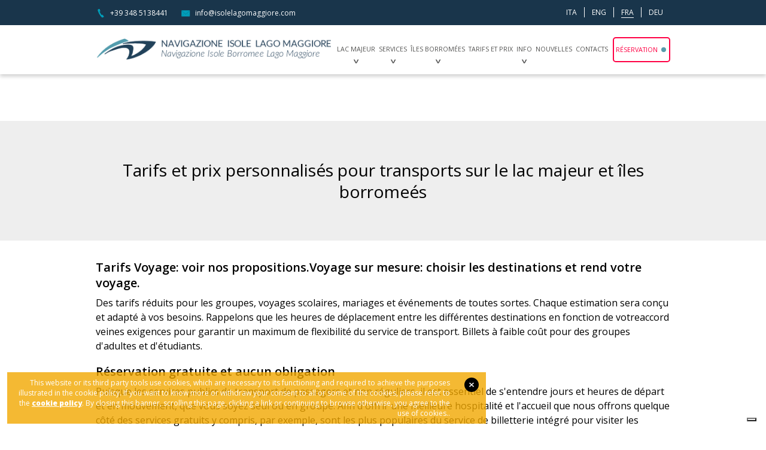

--- FILE ---
content_type: text/html; Charset=UTF-8
request_url: https://www.isolelagomaggiore.com/fr/tarifs.html
body_size: 7553
content:

<!DOCTYPE html>
<html xmlns="http://www.w3.org/1999/xhtml" class="no-js" lang="fr">
<head>
    <title>Tarifs lac majeur  îles Borromées - coûts de Stresa Lac majeur</title>
    <meta name="description" content="Tarifs personnalisés pour transports sur le lac le plus grand et îles borromeés, tarifs réduits pour groupes, excursions scolaires aux prix low cost, mariages et événements.
réservations en ligne. service de voyage à bas coût.
prix promotionnels.">
    <meta http-equiv='Connection' content="keep-alive">
    <meta http-equiv="Content-Type" content="text/html; charset=utf-8">
    <meta http-equiv="Content-Script-Type" content="text/javascript; charset=utf-8">
    <meta name="viewport" content="width=device-width, initial-scale=1.0, maximum-scale=1">
	<meta http-equiv="Content-Language" content="fr">
	<link type="text/css" rel="stylesheet" href="/css/style.min.css?v=2024" >
	<!--[if lt IE 9]><script src="js/compatibility.js"></script><![endif]-->
	<script type="text/javascript">

  var _gaq = _gaq || [];
  _gaq.push(['_setAccount', 'UA-19707960-1']);
  _gaq.push(['_setDomainName', '.isolelagomaggiore.com']);
  _gaq.push(['_trackPageview']);

  (function() {
    var ga = document.createElement('script'); ga.type = 'text/javascript'; ga.async = true;
    ga.src = ('https:' == document.location.protocol ? 'https://ssl' : 'http://www') + '.google-analytics.com/ga.js';
    var s = document.getElementsByTagName('script')[0]; s.parentNode.insertBefore(ga, s);
  })();

</script>


<!-- Partner ticketing -->
<script defer data-gyg-partner-hash="HHOOT8X" data-gyg-currency="EUR" src="https://cdn.getyourguide.com/partner-ticketing/latest/ticketing.umd.min.js"></script>
<!-- End partner ticketing -->



<!-- Google Tag Manager -->
<script>(function(w,d,s,l,i){w[l]=w[l]||[];w[l].push({'gtm.start':
new Date().getTime(),event:'gtm.js'});var f=d.getElementsByTagName(s)[0],
j=d.createElement(s),dl=l!='dataLayer'?'&l='+l:'';j.async=true;j.src=
'https://www.googletagmanager.com/gtm.js?id='+i+dl;f.parentNode.insertBefore(j,f);
})(window,document,'script','dataLayer','GTM-MV3PL64');</script>
<!-- End Google Tag Manager -->

    <link rel="canonical" href="https://www.isolelagomaggiore.com/fr/tarifs.html" />
    <meta name="format-detection" content="telephone=no">
	<script src="https://www.google.com/recaptcha/api.js" async="" defer ></script>
    <link rel="apple-touch-icon" sizes="57x57" href="/favicon/apple-icon-57x57.png">
<link rel="apple-touch-icon" sizes="60x60" href="/favicon/apple-icon-60x60.png">
<link rel="apple-touch-icon" sizes="72x72" href="/favicon/apple-icon-72x72.png">
<link rel="apple-touch-icon" sizes="76x76" href="/favicon/apple-icon-76x76.png">
<link rel="apple-touch-icon" sizes="114x114" href="/favicon/apple-icon-114x114.png">
<link rel="apple-touch-icon" sizes="120x120" href="/favicon/apple-icon-120x120.png">
<link rel="apple-touch-icon" sizes="144x144" href="/favicon/apple-icon-144x144.png">
<link rel="apple-touch-icon" sizes="152x152" href="/favicon/apple-icon-152x152.png">
<link rel="apple-touch-icon" sizes="180x180" href="/favicon/apple-icon-180x180.png">
<link rel="icon" type="image/png" sizes="192x192"  href="/favicon/android-icon-192x192.png">
<link rel="icon" type="image/png" sizes="32x32" href="/favicon/favicon-32x32.png">
<link rel="icon" type="image/png" sizes="96x96" href="/favicon/favicon-96x96.png">
<link rel="icon" type="image/png" sizes="16x16" href="/favicon/favicon-16x16.png">
<link rel="manifest" href="/favicon/manifest.json">
<meta name="msapplication-TileColor" content="#ffffff">
<meta name="msapplication-TileImage" content="/favicon/ms-icon-144x144.png">
<meta name="theme-color" content="#19354B">
<script type="text/javascript" src="https://embeds.iubenda.com/widgets/dd3e15d8-8863-40aa-8015-60a9518250ef.js?lang=fr"  data-lang="de"></script>

        <link rel="alternate" href="https://www.isolelagomaggiore.com/navigazione-lago-maggiore-prezzi.html" hreflang="it" />
        <link rel="alternate" href="https://www.isolelagomaggiore.com/en/rates.html" hreflang="en" />
        <link rel="alternate" href="https://www.isolelagomaggiore.com/fr/tarifs.html" hreflang="fr" />
        <link rel="alternate" href="https://www.isolelagomaggiore.com/de/reise-preise.html" hreflang="de" />
</head>
<body>
	<!-- Google Tag Manager (noscript) -->
<noscript><iframe src="https://www.googletagmanager.com/ns.html?id=GTM-MV3PL64"
height="0" width="0" style="display:none;visibility:hidden"></iframe></noscript>
<!-- End Google Tag Manager (noscript) -->
<header>
    <div class="header_top bg_color_1">
        <div class="max_width clearfix">
            <ul class="header_language"><li><a href="https://www.isolelagomaggiore.com/navigazione-lago-maggiore-prezzi.html"  >ITA</a></li><li><a href="https://www.isolelagomaggiore.com/en/rates.html"  >ENG</a></li><li><a href="https://www.isolelagomaggiore.com/fr/tarifs.html" class='active' >FRA</a></li><li><a href="https://www.isolelagomaggiore.com/de/reise-preise.html"  >DEU</a></li></ul>
            <ul class="header_contact">
                <li class="phone"><a href="tel:+393485138441">+39 348 5138441</a></li>
                <li class="mail"><a href="mail:info@isolelagomaggiore.com">info@isolelagomaggiore.com</a></li>
            </ul>
        </div>
    </div>
     <div class="header_box max_width">
        <div class="logo"><a href="https://www.isolelagomaggiore.com/fr/" title="NAVIGATION DES ÎLES BORROMEES DU LAC MAJEUR"><img  src="/img/isolelagomaggiore-logo.png"  alt="NAVIGATION DES ÎLES BORROMEES DU LAC MAJEUR" width="100%" height="auto" /></a></div>
        <div class="menu_open_close"></div>
        <nav class="navmenu">
          <ul class="menu menu_3">
              <li class="withsubmenu"><a title="Lac Majeur" href="#" class="first_level"  >Lac Majeur</a><div class="submenu"><ul><li  ><a title="Navigation lac Majeur  - Itinéraires Stresa Îles Borromeés" href="https://www.isolelagomaggiore.com/fr/navigation-lac-majeur.html"  >Navigation lac Majeur</a></li> <li  ><a title="Destinations, route  et voyages sur le lac Majeur" href="https://www.isolelagomaggiore.com/fr/destinations-lac-majeur.html"  >Destinations e voyages sur le lac Majeur</a></li> <li  ><a title="Tourisme Lac Majeur: la découverte du lac Majeur et les iles borromees" href="https://www.isolelagomaggiore.com/fr/lac-majeur-tourisme.html"  >Lac Majeur Tourisme</a></li> </ul></div></li><li class="withsubmenu"><a title="Services" href="#" class="first_level"  >Services</a><div class="submenu"><ul><li  ><a title="Services de Navigation îles Borromeés  Lac Majeur" href="https://www.isolelagomaggiore.com/fr/services.html"  >Services</a></li> <li  ><a title="Lakexperience gift card" href="https://www.isolelagomaggiore.com/fr/lakexperience-gift-card.html"  >Lakexperience gift card</a></li> </ul></div></li><li class="withsubmenu"><a title="Îles Borromées" href="#" class="first_level"  >Îles Borromées</a><div class="submenu"><ul></ul></div></li><li id='selected' ><a title="Tarifs lac majeur  îles Borromées - coûts de Stresa Lac majeur" href="https://www.isolelagomaggiore.com/fr/tarifs.html"  >Tarifs et  prix</a></li><li class="withsubmenu"><a title="Info" href="#" class="first_level"  >Info</a> <div class="submenu"><ul><li  ><a title="Les prévisions du temps sur le Lac Majeur  et Îles Borromeés  d'îles lac majeur" href="https://www.isolelagomaggiore.com/fr/meteo.html"  >Meteo</a></li><li  ><a title="Photo Lac Majeur service bateaux lac majeur  îles Borromées" href="https://www.isolelagomaggiore.com/fr/galerie-de-photos.html"  >Galerie</a></li><li  ><a title="Download" href="https://www.isolelagomaggiore.com/fr/download.html"  >Download</a></li><li  ><a title="Link navigation avec bateaux au moteru sur les îles Borromées du Lac Majeur" href="https://www.isolelagomaggiore.com/fr/link.html"  >Link</a></li></ul></div></li><li  ><a class="page_i_23" title="Lac makeur Nouvelles Lac majeur d'îles lborromeés lac majeur" href="https://www.isolelagomaggiore.com/fr/nouvelles.html"  >Nouvelles</a></li><li  ><a class="page_i_20" title="Îles Borromées à Stresa Lac Majeur Ile belle, ile de la Mère et pêcheurs sur le lac majeur" href="https://www.isolelagomaggiore.com/fr/stresa.html"  >Contacts</a></li><li  ><a class="page_i_132" title="Réservation pour la navigation des îles Borromées sur le lac Majeur" href="https://www.isolelagomaggiore.com/fr/reservation.html"  >Réservation</a></li>
            </ul>
        </nav>
        <div class="clear"></div>
    </div>
</header>
<div class="header_space"></div>

 	 <article>
        
				<div class="topinit ">
   	   				
					<div class="topinit_content max_width animated-content slideInLeft ">
						<h1 class="title">Tarifs et prix personnalisés pour transports sur le lac majeur et  îles borromeés</h1>
						<h2 class="subtitle small"></h2>
					</div>
				</div>
				
    	<div class="content max_width">
        	
  		  <div class=" ">
          		
                <div class="txt"><h3>Tarifs Voyage: voir nos propositions.Voyage sur mesure: choisir les destinations et rend votre voyage.</h3><p>Des tarifs réduits pour les groupes, voyages scolaires, mariages et événements de toutes sortes. Chaque estimation sera conçu et adapté à vos besoins. Rappelons que les heures de déplacement entre les différentes destinations en fonction de votreaccord veines exigences pour garantir un maximum de flexibilité du service de transport. Billets à faible coût pour des groupes d'adultes et d'étudiants.</p><h3>Réservation gratuite et aucun obligation</h3><p>Puisque les services publics de transport de passagers et non réguliers, il est essentiel de s'entendre jours et heures de départ et en mouvement, que vous soyez seul ou en groupe. Afin d'offrir une meilleure hospitalité et l'accueil que nous offrons quelque côté des services gratuits y compris, par exemple, sont les plus populaires du service de billetterie intégré pour visiter les musées et jardins ou d'un service de réservation pour un guide multilingue.</p><h3>Contactez-nous et demandez plus d'informations.</h3></div>
                
       	  </div>
            
            <div class="clear"></div>
       </div>
	</article>
	    
	<section class="bxgallery">       
		<ul>
			<li><a href="https://www.isolelagomaggiore.com/siteimg/isola-bella-inverno.jpg" title="" class="gallery"><img width="100%" alt="" src="https://www.isolelagomaggiore.com/siteimg/isola-bella-inverno_small.jpg"></a></li><li><a href="https://www.isolelagomaggiore.com/siteimg/isola-bella-traghetti.jpg" title="Bateuaux" class="gallery"><img width="100%" alt="Bateuaux" src="https://www.isolelagomaggiore.com/siteimg/isola-bella-traghetti_small.jpg"></a></li><li><a href="https://www.isolelagomaggiore.com/siteimg/isola-bella-traghetti-isole.jpg" title="Bateaux" class="gallery"><img width="100%" alt="Bateaux" src="https://www.isolelagomaggiore.com/siteimg/isola-bella-traghetti-isole_small.jpg"></a></li><li><a href="https://www.isolelagomaggiore.com/siteimg/isola-borromea.jpg" title="Isola borromea" class="gallery"><img width="100%" alt="Isola borromea" src="https://www.isolelagomaggiore.com/siteimg/isola-borromea_small.jpg"></a></li><li><a href="https://www.isolelagomaggiore.com/siteimg/isola-borromeo-stresa.jpg" title="Stresa Borromée île" class="gallery"><img width="100%" alt="Stresa Borromée île" src="https://www.isolelagomaggiore.com/siteimg/isola-borromeo-stresa_small.jpg"></a></li><li><a href="https://www.isolelagomaggiore.com/siteimg/isola-bella-stresa.jpg" title="Stresa, Isola Bella" class="gallery"><img width="100%" alt="Stresa, Isola Bella" src="https://www.isolelagomaggiore.com/siteimg/isola-bella-stresa_small.jpg"></a></li><li><a href="https://www.isolelagomaggiore.com/siteimg/isola-bella-lago-maggiore.jpg" title="Isola Bella, Lago Maggiore" class="gallery"><img width="100%" alt="Isola Bella, Lago Maggiore" src="https://www.isolelagomaggiore.com/siteimg/isola-bella-lago-maggiore_small.jpg"></a></li><li><a href="https://www.isolelagomaggiore.com/siteimg/isola-bella-giardino.jpg" title="Bella Island  Garden" class="gallery"><img width="100%" alt="Bella Island  Garden" src="https://www.isolelagomaggiore.com/siteimg/isola-bella-giardino_small.jpg"></a></li><li><a href="https://www.isolelagomaggiore.com/siteimg/isola-bella-terrazzo-lago.jpg" title="Isola Bella Lake Terrace" class="gallery"><img width="100%" alt="Isola Bella Lake Terrace" src="https://www.isolelagomaggiore.com/siteimg/isola-bella-terrazzo-lago_small.jpg"></a></li><li><a href="https://www.isolelagomaggiore.com/siteimg/navigazione-isola-bella.jpg" title="Isola Bella de navigation" class="gallery"><img width="100%" alt="Isola Bella de navigation" src="https://www.isolelagomaggiore.com/siteimg/navigazione-isola-bella_small.jpg"></a></li><li><a href="https://www.isolelagomaggiore.com/siteimg/isola-bella-stagione-invernale.jpg" title="Isola Bella d'hiver" class="gallery"><img width="100%" alt="Isola Bella d'hiver" src="https://www.isolelagomaggiore.com/siteimg/isola-bella-stagione-invernale_small.jpg"></a></li><li><a href="https://www.isolelagomaggiore.com/siteimg/palazzo-borromeo.jpg" title="Palazzo borromeo" class="gallery"><img width="100%" alt="Palazzo borromeo" src="https://www.isolelagomaggiore.com/siteimg/palazzo-borromeo_small.jpg"></a></li><li><a href="https://www.isolelagomaggiore.com/siteimg/museo-isola-bella.jpg" title="Bella île aux musées" class="gallery"><img width="100%" alt="Bella île aux musées" src="https://www.isolelagomaggiore.com/siteimg/museo-isola-bella_small.jpg"></a></li><li><a href="https://www.isolelagomaggiore.com/siteimg/gruppi(2).jpg" title="" class="gallery"><img width="100%" alt="" src="https://www.isolelagomaggiore.com/siteimg/gruppi(2)_small.jpg"></a></li><li><a href="https://www.isolelagomaggiore.com/siteimg/isola-bella.JPG" title="ile-belle" class="gallery"><img width="100%" alt="ile-belle" src="https://www.isolelagomaggiore.com/siteimg/isola-bella_small.JPG"></a></li><li><a href="https://www.isolelagomaggiore.com/siteimg/golfo borromeo.jpg" title="iles borromees" class="gallery"><img width="100%" alt="iles borromees" src="https://www.isolelagomaggiore.com/siteimg/golfo borromeo_small.jpg"></a></li><li><a href="https://www.isolelagomaggiore.com/siteimg/villa.jpg" title="palais" class="gallery"><img width="100%" alt="palais" src="https://www.isolelagomaggiore.com/siteimg/villa_small.jpg"></a></li><li><a href="https://www.isolelagomaggiore.com/siteimg/isola bella stresa(1).jpg" title="isola bella" class="gallery"><img width="100%" alt="isola bella" src="https://www.isolelagomaggiore.com/siteimg/isola bella stresa(1)_small.jpg"></a></li><li><a href="https://www.isolelagomaggiore.com/siteimg/lago stresa(1).jpg" title="isola maggiore" class="gallery"><img width="100%" alt="isola maggiore" src="https://www.isolelagomaggiore.com/siteimg/lago stresa(1)_small.jpg"></a></li><li><a href="https://www.isolelagomaggiore.com/siteimg/lago maggiore e le sue isole.jpg" title="lac majeur et iles borromees" class="gallery"><img width="100%" alt="lac majeur et iles borromees" src="https://www.isolelagomaggiore.com/siteimg/lago maggiore e le sue isole_small.jpg"></a></li><li><a href="https://www.isolelagomaggiore.com/siteimg/stresa isole lago maggiore.jpg" title="lac majeur stresa et ilse" class="gallery"><img width="100%" alt="lac majeur stresa et ilse" src="https://www.isolelagomaggiore.com/siteimg/stresa isole lago maggiore_small.jpg"></a></li><li><a href="https://www.isolelagomaggiore.com/siteimg/palazzo lago maggiore(1).jpg" title="lac majeur palais" class="gallery"><img width="100%" alt="lac majeur palais" src="https://www.isolelagomaggiore.com/siteimg/palazzo lago maggiore(1)_small.jpg"></a></li><li><a href="https://www.isolelagomaggiore.com/siteimg/villa-borromeo.jpg" title="chateau ile belle" class="gallery"><img width="100%" alt="chateau ile belle" src="https://www.isolelagomaggiore.com/siteimg/villa-borromeo_small.jpg"></a></li><li><a href="https://www.isolelagomaggiore.com/siteimg/lago maggiore stresa.jpg" title="lago maggiore stresa" class="gallery"><img width="100%" alt="lago maggiore stresa" src="https://www.isolelagomaggiore.com/siteimg/lago maggiore stresa_small.jpg"></a></li><li><a href="https://www.isolelagomaggiore.com/siteimg/2012-03-21 15.07.42.jpg" title="ile belle" class="gallery"><img width="100%" alt="ile belle" src="https://www.isolelagomaggiore.com/siteimg/2012-03-21 15.07.42_small.jpg"></a></li><li><a href="https://www.isolelagomaggiore.com/siteimg/isole-lago-maggiore.jpg" title="ile lac majeur" class="gallery"><img width="100%" alt="ile lac majeur" src="https://www.isolelagomaggiore.com/siteimg/isole-lago-maggiore_small.jpg"></a></li><li><a href="https://www.isolelagomaggiore.com/siteimg/wind on the lake.jpg" title="vent sur le la majeur" class="gallery"><img width="100%" alt="vent sur le la majeur" src="https://www.isolelagomaggiore.com/siteimg/wind on the lake_small.jpg"></a></li><li><a href="https://www.isolelagomaggiore.com/siteimg/taxi boat.jpg" title="taxi boat" class="gallery"><img width="100%" alt="taxi boat" src="https://www.isolelagomaggiore.com/siteimg/taxi boat_small.jpg"></a></li><li><a href="https://www.isolelagomaggiore.com/siteimg/palazzo borromeo.jpg" title="palais lac majeur" class="gallery"><img width="100%" alt="palais lac majeur" src="https://www.isolelagomaggiore.com/siteimg/palazzo borromeo_small.jpg"></a></li><li><a href="https://www.isolelagomaggiore.com/siteimg/isola bella(1).jpg" title="ile belle lac majeur" class="gallery"><img width="100%" alt="ile belle lac majeur" src="https://www.isolelagomaggiore.com/siteimg/isola bella(1)_small.jpg"></a></li><li><a href="https://www.isolelagomaggiore.com/siteimg/isla_bella.JPG" title="ile belle" class="gallery"><img width="100%" alt="ile belle" src="https://www.isolelagomaggiore.com/siteimg/isla_bella_small.JPG"></a></li><li><a href="https://www.isolelagomaggiore.com/siteimg/porto_isola-bella.JPG" title="ile belle" class="gallery"><img width="100%" alt="ile belle" src="https://www.isolelagomaggiore.com/siteimg/porto_isola-bella_small.JPG"></a></li><li><a href="https://www.isolelagomaggiore.com/siteimg/villa-isola-bella.jpg" title="palis ile belel" class="gallery"><img width="100%" alt="palis ile belel" src="https://www.isolelagomaggiore.com/siteimg/villa-isola-bella_small.jpg"></a></li><li><a href="https://www.isolelagomaggiore.com/siteimg/tramonto-isola-bella(1).jpg" title="isola bella" class="gallery"><img width="100%" alt="isola bella" src="https://www.isolelagomaggiore.com/siteimg/tramonto-isola-bella(1)_small.jpg"></a></li><li><a href="https://www.isolelagomaggiore.com/siteimg/palazzo-isole-lago-maggiore.jpg" title="palais isole lago maggiore" class="gallery"><img width="100%" alt="palais isole lago maggiore" src="https://www.isolelagomaggiore.com/siteimg/palazzo-isole-lago-maggiore_small.jpg"></a></li><li><a href="https://www.isolelagomaggiore.com/siteimg/ludoteca.jpg" title="palisa" class="gallery"><img width="100%" alt="palisa" src="https://www.isolelagomaggiore.com/siteimg/ludoteca_small.jpg"></a></li><li><a href="https://www.isolelagomaggiore.com/siteimg/villa-lago-maggiore.jpg" title="lac majeur palais" class="gallery"><img width="100%" alt="lac majeur palais" src="https://www.isolelagomaggiore.com/siteimg/villa-lago-maggiore_small.jpg"></a></li><li><a href="https://www.isolelagomaggiore.com/siteimg/porto-lago-stresa.jpg" title="port lac majerur stresa" class="gallery"><img width="100%" alt="port lac majerur stresa" src="https://www.isolelagomaggiore.com/siteimg/porto-lago-stresa_small.jpg"></a></li><li><a href="https://www.isolelagomaggiore.com/siteimg/dicembre-lago-maggiore.jpg" title="hiver sur le lac majeur" class="gallery"><img width="100%" alt="hiver sur le lac majeur" src="https://www.isolelagomaggiore.com/siteimg/dicembre-lago-maggiore_small.jpg"></a></li><li><a href="https://www.isolelagomaggiore.com/siteimg/navigazione-isola-bella(1).jpg" title="navigazione ile belle" class="gallery"><img width="100%" alt="navigazione ile belle" src="https://www.isolelagomaggiore.com/siteimg/navigazione-isola-bella(1)_small.jpg"></a></li><li><a href="https://www.isolelagomaggiore.com/siteimg/barca ale 4.jpg" title="bateaux au moteur ile belle" class="gallery"><img width="100%" alt="bateaux au moteur ile belle" src="https://www.isolelagomaggiore.com/siteimg/barca ale 4_small.jpg"></a></li><li><a href="https://www.isolelagomaggiore.com/siteimg/BARCHE PER TRASPORTO E NAVIGAZIONE LAGO MAGGIORE.jpg" title="" class="gallery"><img width="100%" alt="" src="https://www.isolelagomaggiore.com/siteimg/BARCHE PER TRASPORTO E NAVIGAZIONE LAGO MAGGIORE_small.jpg"></a></li><li><a href="https://www.isolelagomaggiore.com/siteimg/primavera-isola-bella.jpg" title="isola bella" class="gallery"><img width="100%" alt="isola bella" src="https://www.isolelagomaggiore.com/siteimg/primavera-isola-bella_small.jpg"></a></li><li><a href="https://www.isolelagomaggiore.com/siteimg/isola-grande-lago-maggiore.jpg" title="lac majeur ile" class="gallery"><img width="100%" alt="lac majeur ile" src="https://www.isolelagomaggiore.com/siteimg/isola-grande-lago-maggiore_small.jpg"></a></li><li><a href="https://www.isolelagomaggiore.com/siteimg/tramonto-lago.jpg" title="lac majeur" class="gallery"><img width="100%" alt="lac majeur" src="https://www.isolelagomaggiore.com/siteimg/tramonto-lago_small.jpg"></a></li><li><a href="https://www.isolelagomaggiore.com/siteimg/motoscafi-isola-bella.jpg" title="bateaux au moteur ile belle" class="gallery"><img width="100%" alt="bateaux au moteur ile belle" src="https://www.isolelagomaggiore.com/siteimg/motoscafi-isola-bella_small.jpg"></a></li><li><a href="https://www.isolelagomaggiore.com/siteimg/vento-lago-maggiore(1).JPG" title="vent sur le lac majeur" class="gallery"><img width="100%" alt="vent sur le lac majeur" src="https://www.isolelagomaggiore.com/siteimg/vento-lago-maggiore(1)_small.JPG"></a></li><li><a href="https://www.isolelagomaggiore.com/siteimg/isola-bella(1).jpg" title="ile belle" class="gallery"><img width="100%" alt="ile belle" src="https://www.isolelagomaggiore.com/siteimg/isola-bella(1)_small.jpg"></a></li>
		</ul>
	</section>
	
<section class="contact content bg_color_7">
    <div class="contact animated-content slideInRight max_width">
        <div class="contact_top">
            <div class="title">Informations sur demande</div>
            <div class="subtitle">-nous sommes disponibles pour toute clarification</div>
        </div>
        <div class="contact_sx">


        <form method="post" onSubmit="return checkForm(this)">

            <input type="hidden" name="action" value="contact">

            <div class="form_box form_sx">
                <div class="form_label">Nom</div>
                <div class="form_input"><input type="text" name="nome" value="" placeholder="Required *" class="fwi required"  /></div>
            </div>
            <div class="form_box form_dx">
                <div class="form_label">Nom de famille</div>
                <div class="form_input"><input type="text" name="surname" value="" placeholder="Required *" class="fwi required"  /></div>
            </div>
            <div class="clear"></div>


            <div class="form_box form_sx">
                <div class="form_label">Email</div>
                <div class="form_input"><input type="text" name="email" value=""  placeholder="Required *" class="fwi required" /></div>
            </div>
            <div class="form_box form_dx">
                <div class="form_label">Téléphone</div>
                <div class="form_input"><input type="text" name="phone" value=""  placeholder="" class="fwi" /></div>
            </div>
            <div class="clear"></div>

            <div class="form_box form_sx">
                <div class="form_label">Date de sorti</div>
                <div class="form_input"><input type="text" name="arrivo" value="" placeholder="(gg/mm/aaaa)" class="fwi datapicker" maxlength="10" /></div>
            </div>
            <div class="form_box form_dx">
                <div class="form_label">Nombre de personnes</div>
                <div class="form_input">
                	<select name="nrpeople" class="fws"><option value=""  >Sélectionner..</option><option value="1"  >1</option><option value="2"  >2</option><option value="3"  >3</option><option value="4"  >4</option><option value="5"  >5</option><option value="6"  >6</option><option value="7"  >7</option><option value="8"  >8</option><option value="9"  >9</option><option value="10"  >10</option><option value="11"  >11</option><option value="12"  >12</option><option value="13"  >13</option><option value="14"  >14</option><option value="15"  >15</option><option value="16"  >16</option><option value="17"  >17</option><option value="18"  >18</option><option value="19"  >19</option><option value="20"  >20</option><option value="21"  >21</option><option value="22"  >22</option><option value="23"  >23</option><option value="24"  >24</option><option value="25"  >25</option><option value="26"  >26</option><option value="27"  >27</option><option value="28"  >28</option><option value="29"  >29</option><option value="30"  >30</option><option value="31"  >31</option><option value="32"  >32</option><option value="33"  >33</option><option value="34"  >34</option><option value="35"  >35</option><option value="36"  >36</option><option value="37"  >37</option><option value="38"  >38</option><option value="39"  >39</option><option value="40"  >40</option><option value="41"  >41</option><option value="42"  >42</option><option value="43"  >43</option><option value="44"  >44</option><option value="45"  >45</option><option value="46"  >46</option><option value="47"  >47</option><option value="48"  >48</option><option value="49"  >49</option><option value="50"  >50</option><option value="51"  >51</option><option value="52"  >52</option><option value="53"  >53</option><option value="54"  >54</option><option value="55"  >55</option><option value="56"  >56</option><option value="57"  >57</option><option value="58"  >58</option><option value="59"  >59</option><option value="60"  >60</option><option value="61"  >61</option><option value="62"  >62</option><option value="63"  >63</option><option value="64"  >64</option><option value="65"  >65</option><option value="66"  >66</option><option value="67"  >67</option><option value="68"  >68</option><option value="69"  >69</option><option value="70"  >70</option><option value="71"  >71</option><option value="72"  >72</option><option value="73"  >73</option><option value="74"  >74</option><option value="75"  >75</option><option value="76"  >76</option><option value="77"  >77</option><option value="78"  >78</option><option value="79"  >79</option><option value="80"  >80</option><option value="81"  >81</option><option value="82"  >82</option><option value="83"  >83</option><option value="84"  >84</option><option value="85"  >85</option><option value="86"  >86</option><option value="87"  >87</option><option value="88"  >88</option><option value="89"  >89</option><option value="90"  >90</option><option value="91"  >91</option><option value="92"  >92</option><option value="93"  >93</option><option value="94"  >94</option><option value="95"  >95</option><option value="96"  >96</option><option value="97"  >97</option><option value="98"  >98</option><option value="99"  >99</option><option value="100"  >100</option></select>
                </div>
            </div>
            <div class="clear"></div>


            <div class="form_box form_sx">
                <div class="form_label">Message</div>
                <div class="form_input"><textarea name="message" class="fwta" placeholder=""></textarea></div>
            </div>
            <div class="form_box form_dx">
                <div class="form_label">Image de vérification</div>
                <div class="form_captcha">
                	<div class="g-recaptcha" data-sitekey="6LcKYyAUAAAAAA7f5cpuGNlof8RrnZ7L9raMb1Q6"></div>
                    
                </div>
            </div>
            <div class="clear"></div>

            <div class="form_box form_sx form_privacy" id="privacyBox">
                <input type="checkbox" name="privacy" class="required" /> <span>J'accepte le</span> <a href="https://www.isolelagomaggiore.com/fr/privacy.html" class="link_u link_6">terme & condition</a>
            </div>

            <div class="form_dx form_button"><input type="submit" value="Envoyer la demande" class="button_submit full " /></div>
            <div class="clear"></div>

        </form>

        </div>
        <div class="contact_dx">
            <div class="contact_box">
                <div class="contact_box_icon phone"></div>
                Tel/Fax: <a href="tel:+393485138441" class="link_nu link_6 bold">+39 348 5138441</a>
                <br /><a href="mailto:info@isolelagomaggiore.com" class="link_u link_6">info@isolelagomaggiore.com</a>
            </div>
            <div class="contact_box">
                <div class="contact_box_icon clock"></div>
                du lundi au dimanche 00.00/23.59
            </div>
            <div class="contact_box">
                <div class="contact_box_icon location"></div>
                 Piazza Marconi - 28838 - STRESA (VB)
            </div>
        </div>
        <div class="clear"></div>
    </div>
</section>
<footer itemscope itemtype="http://schema.org/Organization" >
    <div class="max_width">
        <div class="footer_sx">
            <div class="footer_logo">Servizio pubblico non di linea </div>
            <div class="footer_info">
                <div class="hide">
                    <div itemprop="name">Navigazione isole borromee di Bertola Lorenzo & Alessandro snc</div>
                    <a href="https://www.isolelagomaggiore.com/fr/" title="Navigazione isole borromee di Bertola Lorenzo & Alessandro snc" itemprop="url" class="link_8 link_nu">
                    <img itemprop="logo" src="https://www.isolelagomaggiore.com/img/isolelagomaggiore-logo.png"  alt="" width="100%" height="auto" /></a>
                </div>
                <p itemprop="address" itemscope itemtype="http://schema.org/PostalAddress">
                    Navigazione sulle isole borromee Lago Maggiore
                    <br />Imbarco presso - <strong><span itemprop="streetAddress">Piazza Marconi</span> - <span itemprop="postalCode">28838</span> - <span itemprop="addressLocality">STRESA (VB)</span> - Lago Maggiore - Italy </strong>
                    <br />Tel: <span itemprop="telephone"><a href="tel:+393485138441" class="link_5 link_u">+393485138441</a></span>
                    <br />Email: <span itemprop="email"><a href="mailto:info@isolelagomaggiore.com" class="link_5 link_u">info@isolelagomaggiore.com</a></span>
                </p>
                <small>ISOLE LAGO MAGGIORE: Navigazione isole borromee di Bertola Lorenzo & Alessandro s.n.c<br />P. IVA 02326960032</small>
            </div>
        </div>
        <div class="footer_dx">
            <a title="Video Isole Lago Maggiore" rel="nofollow" href="https://www.youtube.com/watch?v=m5CJ8Usbfbk" class="videoplay footer_video"><img alt="Video Isole Lago Maggiore" width="100%" src="https://www.isolelagomaggiore.com/img/isolelagomaggiore-video.jpg" /></a>
        </div>
        <div class="footer_sx">
            <ul class="footer_social">
                <li><a itemprop="sameAs" target="_blank" href="https://vimeo.com/isolelagomaggiore" title="Follow on vimeo" class="vimeo">Vimeo</a></li>
                <li><a itemprop="sameAs" target="_blank" href="https://g.page/isolelagomaggiore?share" rel="publisher" title="Follow on google+" class="gplus">Google Plus</a></li>
                <li><a itemprop="sameAs" target="_blank" href="https://www.panoramio.com/user/5178771" title="Follow on panoramio" class="panoramio">Panoramio</a></li>
                <li><a itemprop="sameAs" target="_blank" href="https://pinterest.com/lakemaggiore" title="Follow on pinterest" class="pinterest">Pinterest</a></li>
                <li><a itemprop="sameAs" target="_blank" href="https://www.tripadvisor.it/Attraction_Review-g187847-d2384924-Reviews-Navigazione_Isole_Borromee_Lago_Maggiore-Stresa_Lake_Maggiore_Piedmont.html" title="Follow on Tripadvisor" class="tripadvisor">Tripadvisor</a></li>
                <li><a itemprop="sameAs" target="_blank" href="https://www.facebook.com/IsoleBorromeeLagoMaggiore" title="Follow on Facebook" class="facebook">Facebook</a></li>
                <li><a itemprop="sameAs" target="_blank" href="https://twitter.com/isoleborromee" title="Follow on twitter" class="twitter">Twitter</a></li>
                <li><a itemprop="sameAs" target="_blank" href="https://www.youtube.com/user/isolelagomaggiore" title="Follow on Youtube" class="youtube">Youtube</a></li>
                <li><a itemprop="sameAs" target="_blank" href="https://www.instagram.com/isoleborromeelagomaggiore/?hl=it" title="Follow on Instagram" class="instagram">Instagram</a></li>
                <li><a target="_blank" href="https://wa.me/393485138441" title="Whatsapp" class="whatsapp">Whatsapp</a></li>
            </ul>
        </div>
        <div class="clear"></div>
    </div>
</footer>
<div class="footer_bottom">
    <div class="max_width"> &copy; ISOLE LAGO MAGGIORE 2026 | P. IVA 02326960032 |<a title="Privacy" href="https://www.isolelagomaggiore.com/fr/privacy.html" class="link_5 link_nu">Privacy</a> | <a title="Cookie policy" href="https://www.isolelagomaggiore.com/fr/cookie-policy.html" class="link_5 link_nu">Cookie policy</a> </div>
</div>
<script>!function(){var e=document.createElement("link");e.type="text/css",e.rel = "stylesheet",e.href="/cookies/cookies.css",e.media ="screen,print",document.getElementsByTagName( "head" )[0].appendChild( e );}();</script><script>document.ready = function a(){	var c=document.createElement("script");c.async=0;c.type="text/javascript",c.src="/cookies/main.js";document.getElementsByTagName( "body" )[0].appendChild( c );};</script><div class="accept_cookies fullwidth fixed">
						<div class="accept_cookies_box">
							<div class="accept_cookies_box_close"><a>close</a></div>                        
							<div class="accept_cookies_txt">This website or its third party tools use cookies, which are necessary to its functioning and required to achieve the purposes illustrated in the cookie policy. If you want to know more or withdraw your consent to all or some of the cookies, please refer to the <a rel="nofollow" href="https://www.isolelagomaggiore.com/fr/cookie-policy.html">cookie policy</a>. By closing this banner, scrolling this page, clicking a link or continuing to browse otherwise, you agree to the use of cookies..</div>
						</div>
					</div>
</body>
</html>
<script type="text/javascript" src="/js/jquery.js" ></script>
<script type="text/javascript" src="/js/utility.js"></script><script type="text/javascript" src="/js/responsive-pretty.js" ></script><script type="text/javascript" src="/js/jquery.bxslider.min.js" ></script>

--- FILE ---
content_type: text/html; charset=utf-8
request_url: https://www.google.com/recaptcha/api2/anchor?ar=1&k=6LcKYyAUAAAAAA7f5cpuGNlof8RrnZ7L9raMb1Q6&co=aHR0cHM6Ly93d3cuaXNvbGVsYWdvbWFnZ2lvcmUuY29tOjQ0Mw..&hl=en&v=PoyoqOPhxBO7pBk68S4YbpHZ&size=normal&anchor-ms=20000&execute-ms=30000&cb=g4hk383fruly
body_size: 49334
content:
<!DOCTYPE HTML><html dir="ltr" lang="en"><head><meta http-equiv="Content-Type" content="text/html; charset=UTF-8">
<meta http-equiv="X-UA-Compatible" content="IE=edge">
<title>reCAPTCHA</title>
<style type="text/css">
/* cyrillic-ext */
@font-face {
  font-family: 'Roboto';
  font-style: normal;
  font-weight: 400;
  font-stretch: 100%;
  src: url(//fonts.gstatic.com/s/roboto/v48/KFO7CnqEu92Fr1ME7kSn66aGLdTylUAMa3GUBHMdazTgWw.woff2) format('woff2');
  unicode-range: U+0460-052F, U+1C80-1C8A, U+20B4, U+2DE0-2DFF, U+A640-A69F, U+FE2E-FE2F;
}
/* cyrillic */
@font-face {
  font-family: 'Roboto';
  font-style: normal;
  font-weight: 400;
  font-stretch: 100%;
  src: url(//fonts.gstatic.com/s/roboto/v48/KFO7CnqEu92Fr1ME7kSn66aGLdTylUAMa3iUBHMdazTgWw.woff2) format('woff2');
  unicode-range: U+0301, U+0400-045F, U+0490-0491, U+04B0-04B1, U+2116;
}
/* greek-ext */
@font-face {
  font-family: 'Roboto';
  font-style: normal;
  font-weight: 400;
  font-stretch: 100%;
  src: url(//fonts.gstatic.com/s/roboto/v48/KFO7CnqEu92Fr1ME7kSn66aGLdTylUAMa3CUBHMdazTgWw.woff2) format('woff2');
  unicode-range: U+1F00-1FFF;
}
/* greek */
@font-face {
  font-family: 'Roboto';
  font-style: normal;
  font-weight: 400;
  font-stretch: 100%;
  src: url(//fonts.gstatic.com/s/roboto/v48/KFO7CnqEu92Fr1ME7kSn66aGLdTylUAMa3-UBHMdazTgWw.woff2) format('woff2');
  unicode-range: U+0370-0377, U+037A-037F, U+0384-038A, U+038C, U+038E-03A1, U+03A3-03FF;
}
/* math */
@font-face {
  font-family: 'Roboto';
  font-style: normal;
  font-weight: 400;
  font-stretch: 100%;
  src: url(//fonts.gstatic.com/s/roboto/v48/KFO7CnqEu92Fr1ME7kSn66aGLdTylUAMawCUBHMdazTgWw.woff2) format('woff2');
  unicode-range: U+0302-0303, U+0305, U+0307-0308, U+0310, U+0312, U+0315, U+031A, U+0326-0327, U+032C, U+032F-0330, U+0332-0333, U+0338, U+033A, U+0346, U+034D, U+0391-03A1, U+03A3-03A9, U+03B1-03C9, U+03D1, U+03D5-03D6, U+03F0-03F1, U+03F4-03F5, U+2016-2017, U+2034-2038, U+203C, U+2040, U+2043, U+2047, U+2050, U+2057, U+205F, U+2070-2071, U+2074-208E, U+2090-209C, U+20D0-20DC, U+20E1, U+20E5-20EF, U+2100-2112, U+2114-2115, U+2117-2121, U+2123-214F, U+2190, U+2192, U+2194-21AE, U+21B0-21E5, U+21F1-21F2, U+21F4-2211, U+2213-2214, U+2216-22FF, U+2308-230B, U+2310, U+2319, U+231C-2321, U+2336-237A, U+237C, U+2395, U+239B-23B7, U+23D0, U+23DC-23E1, U+2474-2475, U+25AF, U+25B3, U+25B7, U+25BD, U+25C1, U+25CA, U+25CC, U+25FB, U+266D-266F, U+27C0-27FF, U+2900-2AFF, U+2B0E-2B11, U+2B30-2B4C, U+2BFE, U+3030, U+FF5B, U+FF5D, U+1D400-1D7FF, U+1EE00-1EEFF;
}
/* symbols */
@font-face {
  font-family: 'Roboto';
  font-style: normal;
  font-weight: 400;
  font-stretch: 100%;
  src: url(//fonts.gstatic.com/s/roboto/v48/KFO7CnqEu92Fr1ME7kSn66aGLdTylUAMaxKUBHMdazTgWw.woff2) format('woff2');
  unicode-range: U+0001-000C, U+000E-001F, U+007F-009F, U+20DD-20E0, U+20E2-20E4, U+2150-218F, U+2190, U+2192, U+2194-2199, U+21AF, U+21E6-21F0, U+21F3, U+2218-2219, U+2299, U+22C4-22C6, U+2300-243F, U+2440-244A, U+2460-24FF, U+25A0-27BF, U+2800-28FF, U+2921-2922, U+2981, U+29BF, U+29EB, U+2B00-2BFF, U+4DC0-4DFF, U+FFF9-FFFB, U+10140-1018E, U+10190-1019C, U+101A0, U+101D0-101FD, U+102E0-102FB, U+10E60-10E7E, U+1D2C0-1D2D3, U+1D2E0-1D37F, U+1F000-1F0FF, U+1F100-1F1AD, U+1F1E6-1F1FF, U+1F30D-1F30F, U+1F315, U+1F31C, U+1F31E, U+1F320-1F32C, U+1F336, U+1F378, U+1F37D, U+1F382, U+1F393-1F39F, U+1F3A7-1F3A8, U+1F3AC-1F3AF, U+1F3C2, U+1F3C4-1F3C6, U+1F3CA-1F3CE, U+1F3D4-1F3E0, U+1F3ED, U+1F3F1-1F3F3, U+1F3F5-1F3F7, U+1F408, U+1F415, U+1F41F, U+1F426, U+1F43F, U+1F441-1F442, U+1F444, U+1F446-1F449, U+1F44C-1F44E, U+1F453, U+1F46A, U+1F47D, U+1F4A3, U+1F4B0, U+1F4B3, U+1F4B9, U+1F4BB, U+1F4BF, U+1F4C8-1F4CB, U+1F4D6, U+1F4DA, U+1F4DF, U+1F4E3-1F4E6, U+1F4EA-1F4ED, U+1F4F7, U+1F4F9-1F4FB, U+1F4FD-1F4FE, U+1F503, U+1F507-1F50B, U+1F50D, U+1F512-1F513, U+1F53E-1F54A, U+1F54F-1F5FA, U+1F610, U+1F650-1F67F, U+1F687, U+1F68D, U+1F691, U+1F694, U+1F698, U+1F6AD, U+1F6B2, U+1F6B9-1F6BA, U+1F6BC, U+1F6C6-1F6CF, U+1F6D3-1F6D7, U+1F6E0-1F6EA, U+1F6F0-1F6F3, U+1F6F7-1F6FC, U+1F700-1F7FF, U+1F800-1F80B, U+1F810-1F847, U+1F850-1F859, U+1F860-1F887, U+1F890-1F8AD, U+1F8B0-1F8BB, U+1F8C0-1F8C1, U+1F900-1F90B, U+1F93B, U+1F946, U+1F984, U+1F996, U+1F9E9, U+1FA00-1FA6F, U+1FA70-1FA7C, U+1FA80-1FA89, U+1FA8F-1FAC6, U+1FACE-1FADC, U+1FADF-1FAE9, U+1FAF0-1FAF8, U+1FB00-1FBFF;
}
/* vietnamese */
@font-face {
  font-family: 'Roboto';
  font-style: normal;
  font-weight: 400;
  font-stretch: 100%;
  src: url(//fonts.gstatic.com/s/roboto/v48/KFO7CnqEu92Fr1ME7kSn66aGLdTylUAMa3OUBHMdazTgWw.woff2) format('woff2');
  unicode-range: U+0102-0103, U+0110-0111, U+0128-0129, U+0168-0169, U+01A0-01A1, U+01AF-01B0, U+0300-0301, U+0303-0304, U+0308-0309, U+0323, U+0329, U+1EA0-1EF9, U+20AB;
}
/* latin-ext */
@font-face {
  font-family: 'Roboto';
  font-style: normal;
  font-weight: 400;
  font-stretch: 100%;
  src: url(//fonts.gstatic.com/s/roboto/v48/KFO7CnqEu92Fr1ME7kSn66aGLdTylUAMa3KUBHMdazTgWw.woff2) format('woff2');
  unicode-range: U+0100-02BA, U+02BD-02C5, U+02C7-02CC, U+02CE-02D7, U+02DD-02FF, U+0304, U+0308, U+0329, U+1D00-1DBF, U+1E00-1E9F, U+1EF2-1EFF, U+2020, U+20A0-20AB, U+20AD-20C0, U+2113, U+2C60-2C7F, U+A720-A7FF;
}
/* latin */
@font-face {
  font-family: 'Roboto';
  font-style: normal;
  font-weight: 400;
  font-stretch: 100%;
  src: url(//fonts.gstatic.com/s/roboto/v48/KFO7CnqEu92Fr1ME7kSn66aGLdTylUAMa3yUBHMdazQ.woff2) format('woff2');
  unicode-range: U+0000-00FF, U+0131, U+0152-0153, U+02BB-02BC, U+02C6, U+02DA, U+02DC, U+0304, U+0308, U+0329, U+2000-206F, U+20AC, U+2122, U+2191, U+2193, U+2212, U+2215, U+FEFF, U+FFFD;
}
/* cyrillic-ext */
@font-face {
  font-family: 'Roboto';
  font-style: normal;
  font-weight: 500;
  font-stretch: 100%;
  src: url(//fonts.gstatic.com/s/roboto/v48/KFO7CnqEu92Fr1ME7kSn66aGLdTylUAMa3GUBHMdazTgWw.woff2) format('woff2');
  unicode-range: U+0460-052F, U+1C80-1C8A, U+20B4, U+2DE0-2DFF, U+A640-A69F, U+FE2E-FE2F;
}
/* cyrillic */
@font-face {
  font-family: 'Roboto';
  font-style: normal;
  font-weight: 500;
  font-stretch: 100%;
  src: url(//fonts.gstatic.com/s/roboto/v48/KFO7CnqEu92Fr1ME7kSn66aGLdTylUAMa3iUBHMdazTgWw.woff2) format('woff2');
  unicode-range: U+0301, U+0400-045F, U+0490-0491, U+04B0-04B1, U+2116;
}
/* greek-ext */
@font-face {
  font-family: 'Roboto';
  font-style: normal;
  font-weight: 500;
  font-stretch: 100%;
  src: url(//fonts.gstatic.com/s/roboto/v48/KFO7CnqEu92Fr1ME7kSn66aGLdTylUAMa3CUBHMdazTgWw.woff2) format('woff2');
  unicode-range: U+1F00-1FFF;
}
/* greek */
@font-face {
  font-family: 'Roboto';
  font-style: normal;
  font-weight: 500;
  font-stretch: 100%;
  src: url(//fonts.gstatic.com/s/roboto/v48/KFO7CnqEu92Fr1ME7kSn66aGLdTylUAMa3-UBHMdazTgWw.woff2) format('woff2');
  unicode-range: U+0370-0377, U+037A-037F, U+0384-038A, U+038C, U+038E-03A1, U+03A3-03FF;
}
/* math */
@font-face {
  font-family: 'Roboto';
  font-style: normal;
  font-weight: 500;
  font-stretch: 100%;
  src: url(//fonts.gstatic.com/s/roboto/v48/KFO7CnqEu92Fr1ME7kSn66aGLdTylUAMawCUBHMdazTgWw.woff2) format('woff2');
  unicode-range: U+0302-0303, U+0305, U+0307-0308, U+0310, U+0312, U+0315, U+031A, U+0326-0327, U+032C, U+032F-0330, U+0332-0333, U+0338, U+033A, U+0346, U+034D, U+0391-03A1, U+03A3-03A9, U+03B1-03C9, U+03D1, U+03D5-03D6, U+03F0-03F1, U+03F4-03F5, U+2016-2017, U+2034-2038, U+203C, U+2040, U+2043, U+2047, U+2050, U+2057, U+205F, U+2070-2071, U+2074-208E, U+2090-209C, U+20D0-20DC, U+20E1, U+20E5-20EF, U+2100-2112, U+2114-2115, U+2117-2121, U+2123-214F, U+2190, U+2192, U+2194-21AE, U+21B0-21E5, U+21F1-21F2, U+21F4-2211, U+2213-2214, U+2216-22FF, U+2308-230B, U+2310, U+2319, U+231C-2321, U+2336-237A, U+237C, U+2395, U+239B-23B7, U+23D0, U+23DC-23E1, U+2474-2475, U+25AF, U+25B3, U+25B7, U+25BD, U+25C1, U+25CA, U+25CC, U+25FB, U+266D-266F, U+27C0-27FF, U+2900-2AFF, U+2B0E-2B11, U+2B30-2B4C, U+2BFE, U+3030, U+FF5B, U+FF5D, U+1D400-1D7FF, U+1EE00-1EEFF;
}
/* symbols */
@font-face {
  font-family: 'Roboto';
  font-style: normal;
  font-weight: 500;
  font-stretch: 100%;
  src: url(//fonts.gstatic.com/s/roboto/v48/KFO7CnqEu92Fr1ME7kSn66aGLdTylUAMaxKUBHMdazTgWw.woff2) format('woff2');
  unicode-range: U+0001-000C, U+000E-001F, U+007F-009F, U+20DD-20E0, U+20E2-20E4, U+2150-218F, U+2190, U+2192, U+2194-2199, U+21AF, U+21E6-21F0, U+21F3, U+2218-2219, U+2299, U+22C4-22C6, U+2300-243F, U+2440-244A, U+2460-24FF, U+25A0-27BF, U+2800-28FF, U+2921-2922, U+2981, U+29BF, U+29EB, U+2B00-2BFF, U+4DC0-4DFF, U+FFF9-FFFB, U+10140-1018E, U+10190-1019C, U+101A0, U+101D0-101FD, U+102E0-102FB, U+10E60-10E7E, U+1D2C0-1D2D3, U+1D2E0-1D37F, U+1F000-1F0FF, U+1F100-1F1AD, U+1F1E6-1F1FF, U+1F30D-1F30F, U+1F315, U+1F31C, U+1F31E, U+1F320-1F32C, U+1F336, U+1F378, U+1F37D, U+1F382, U+1F393-1F39F, U+1F3A7-1F3A8, U+1F3AC-1F3AF, U+1F3C2, U+1F3C4-1F3C6, U+1F3CA-1F3CE, U+1F3D4-1F3E0, U+1F3ED, U+1F3F1-1F3F3, U+1F3F5-1F3F7, U+1F408, U+1F415, U+1F41F, U+1F426, U+1F43F, U+1F441-1F442, U+1F444, U+1F446-1F449, U+1F44C-1F44E, U+1F453, U+1F46A, U+1F47D, U+1F4A3, U+1F4B0, U+1F4B3, U+1F4B9, U+1F4BB, U+1F4BF, U+1F4C8-1F4CB, U+1F4D6, U+1F4DA, U+1F4DF, U+1F4E3-1F4E6, U+1F4EA-1F4ED, U+1F4F7, U+1F4F9-1F4FB, U+1F4FD-1F4FE, U+1F503, U+1F507-1F50B, U+1F50D, U+1F512-1F513, U+1F53E-1F54A, U+1F54F-1F5FA, U+1F610, U+1F650-1F67F, U+1F687, U+1F68D, U+1F691, U+1F694, U+1F698, U+1F6AD, U+1F6B2, U+1F6B9-1F6BA, U+1F6BC, U+1F6C6-1F6CF, U+1F6D3-1F6D7, U+1F6E0-1F6EA, U+1F6F0-1F6F3, U+1F6F7-1F6FC, U+1F700-1F7FF, U+1F800-1F80B, U+1F810-1F847, U+1F850-1F859, U+1F860-1F887, U+1F890-1F8AD, U+1F8B0-1F8BB, U+1F8C0-1F8C1, U+1F900-1F90B, U+1F93B, U+1F946, U+1F984, U+1F996, U+1F9E9, U+1FA00-1FA6F, U+1FA70-1FA7C, U+1FA80-1FA89, U+1FA8F-1FAC6, U+1FACE-1FADC, U+1FADF-1FAE9, U+1FAF0-1FAF8, U+1FB00-1FBFF;
}
/* vietnamese */
@font-face {
  font-family: 'Roboto';
  font-style: normal;
  font-weight: 500;
  font-stretch: 100%;
  src: url(//fonts.gstatic.com/s/roboto/v48/KFO7CnqEu92Fr1ME7kSn66aGLdTylUAMa3OUBHMdazTgWw.woff2) format('woff2');
  unicode-range: U+0102-0103, U+0110-0111, U+0128-0129, U+0168-0169, U+01A0-01A1, U+01AF-01B0, U+0300-0301, U+0303-0304, U+0308-0309, U+0323, U+0329, U+1EA0-1EF9, U+20AB;
}
/* latin-ext */
@font-face {
  font-family: 'Roboto';
  font-style: normal;
  font-weight: 500;
  font-stretch: 100%;
  src: url(//fonts.gstatic.com/s/roboto/v48/KFO7CnqEu92Fr1ME7kSn66aGLdTylUAMa3KUBHMdazTgWw.woff2) format('woff2');
  unicode-range: U+0100-02BA, U+02BD-02C5, U+02C7-02CC, U+02CE-02D7, U+02DD-02FF, U+0304, U+0308, U+0329, U+1D00-1DBF, U+1E00-1E9F, U+1EF2-1EFF, U+2020, U+20A0-20AB, U+20AD-20C0, U+2113, U+2C60-2C7F, U+A720-A7FF;
}
/* latin */
@font-face {
  font-family: 'Roboto';
  font-style: normal;
  font-weight: 500;
  font-stretch: 100%;
  src: url(//fonts.gstatic.com/s/roboto/v48/KFO7CnqEu92Fr1ME7kSn66aGLdTylUAMa3yUBHMdazQ.woff2) format('woff2');
  unicode-range: U+0000-00FF, U+0131, U+0152-0153, U+02BB-02BC, U+02C6, U+02DA, U+02DC, U+0304, U+0308, U+0329, U+2000-206F, U+20AC, U+2122, U+2191, U+2193, U+2212, U+2215, U+FEFF, U+FFFD;
}
/* cyrillic-ext */
@font-face {
  font-family: 'Roboto';
  font-style: normal;
  font-weight: 900;
  font-stretch: 100%;
  src: url(//fonts.gstatic.com/s/roboto/v48/KFO7CnqEu92Fr1ME7kSn66aGLdTylUAMa3GUBHMdazTgWw.woff2) format('woff2');
  unicode-range: U+0460-052F, U+1C80-1C8A, U+20B4, U+2DE0-2DFF, U+A640-A69F, U+FE2E-FE2F;
}
/* cyrillic */
@font-face {
  font-family: 'Roboto';
  font-style: normal;
  font-weight: 900;
  font-stretch: 100%;
  src: url(//fonts.gstatic.com/s/roboto/v48/KFO7CnqEu92Fr1ME7kSn66aGLdTylUAMa3iUBHMdazTgWw.woff2) format('woff2');
  unicode-range: U+0301, U+0400-045F, U+0490-0491, U+04B0-04B1, U+2116;
}
/* greek-ext */
@font-face {
  font-family: 'Roboto';
  font-style: normal;
  font-weight: 900;
  font-stretch: 100%;
  src: url(//fonts.gstatic.com/s/roboto/v48/KFO7CnqEu92Fr1ME7kSn66aGLdTylUAMa3CUBHMdazTgWw.woff2) format('woff2');
  unicode-range: U+1F00-1FFF;
}
/* greek */
@font-face {
  font-family: 'Roboto';
  font-style: normal;
  font-weight: 900;
  font-stretch: 100%;
  src: url(//fonts.gstatic.com/s/roboto/v48/KFO7CnqEu92Fr1ME7kSn66aGLdTylUAMa3-UBHMdazTgWw.woff2) format('woff2');
  unicode-range: U+0370-0377, U+037A-037F, U+0384-038A, U+038C, U+038E-03A1, U+03A3-03FF;
}
/* math */
@font-face {
  font-family: 'Roboto';
  font-style: normal;
  font-weight: 900;
  font-stretch: 100%;
  src: url(//fonts.gstatic.com/s/roboto/v48/KFO7CnqEu92Fr1ME7kSn66aGLdTylUAMawCUBHMdazTgWw.woff2) format('woff2');
  unicode-range: U+0302-0303, U+0305, U+0307-0308, U+0310, U+0312, U+0315, U+031A, U+0326-0327, U+032C, U+032F-0330, U+0332-0333, U+0338, U+033A, U+0346, U+034D, U+0391-03A1, U+03A3-03A9, U+03B1-03C9, U+03D1, U+03D5-03D6, U+03F0-03F1, U+03F4-03F5, U+2016-2017, U+2034-2038, U+203C, U+2040, U+2043, U+2047, U+2050, U+2057, U+205F, U+2070-2071, U+2074-208E, U+2090-209C, U+20D0-20DC, U+20E1, U+20E5-20EF, U+2100-2112, U+2114-2115, U+2117-2121, U+2123-214F, U+2190, U+2192, U+2194-21AE, U+21B0-21E5, U+21F1-21F2, U+21F4-2211, U+2213-2214, U+2216-22FF, U+2308-230B, U+2310, U+2319, U+231C-2321, U+2336-237A, U+237C, U+2395, U+239B-23B7, U+23D0, U+23DC-23E1, U+2474-2475, U+25AF, U+25B3, U+25B7, U+25BD, U+25C1, U+25CA, U+25CC, U+25FB, U+266D-266F, U+27C0-27FF, U+2900-2AFF, U+2B0E-2B11, U+2B30-2B4C, U+2BFE, U+3030, U+FF5B, U+FF5D, U+1D400-1D7FF, U+1EE00-1EEFF;
}
/* symbols */
@font-face {
  font-family: 'Roboto';
  font-style: normal;
  font-weight: 900;
  font-stretch: 100%;
  src: url(//fonts.gstatic.com/s/roboto/v48/KFO7CnqEu92Fr1ME7kSn66aGLdTylUAMaxKUBHMdazTgWw.woff2) format('woff2');
  unicode-range: U+0001-000C, U+000E-001F, U+007F-009F, U+20DD-20E0, U+20E2-20E4, U+2150-218F, U+2190, U+2192, U+2194-2199, U+21AF, U+21E6-21F0, U+21F3, U+2218-2219, U+2299, U+22C4-22C6, U+2300-243F, U+2440-244A, U+2460-24FF, U+25A0-27BF, U+2800-28FF, U+2921-2922, U+2981, U+29BF, U+29EB, U+2B00-2BFF, U+4DC0-4DFF, U+FFF9-FFFB, U+10140-1018E, U+10190-1019C, U+101A0, U+101D0-101FD, U+102E0-102FB, U+10E60-10E7E, U+1D2C0-1D2D3, U+1D2E0-1D37F, U+1F000-1F0FF, U+1F100-1F1AD, U+1F1E6-1F1FF, U+1F30D-1F30F, U+1F315, U+1F31C, U+1F31E, U+1F320-1F32C, U+1F336, U+1F378, U+1F37D, U+1F382, U+1F393-1F39F, U+1F3A7-1F3A8, U+1F3AC-1F3AF, U+1F3C2, U+1F3C4-1F3C6, U+1F3CA-1F3CE, U+1F3D4-1F3E0, U+1F3ED, U+1F3F1-1F3F3, U+1F3F5-1F3F7, U+1F408, U+1F415, U+1F41F, U+1F426, U+1F43F, U+1F441-1F442, U+1F444, U+1F446-1F449, U+1F44C-1F44E, U+1F453, U+1F46A, U+1F47D, U+1F4A3, U+1F4B0, U+1F4B3, U+1F4B9, U+1F4BB, U+1F4BF, U+1F4C8-1F4CB, U+1F4D6, U+1F4DA, U+1F4DF, U+1F4E3-1F4E6, U+1F4EA-1F4ED, U+1F4F7, U+1F4F9-1F4FB, U+1F4FD-1F4FE, U+1F503, U+1F507-1F50B, U+1F50D, U+1F512-1F513, U+1F53E-1F54A, U+1F54F-1F5FA, U+1F610, U+1F650-1F67F, U+1F687, U+1F68D, U+1F691, U+1F694, U+1F698, U+1F6AD, U+1F6B2, U+1F6B9-1F6BA, U+1F6BC, U+1F6C6-1F6CF, U+1F6D3-1F6D7, U+1F6E0-1F6EA, U+1F6F0-1F6F3, U+1F6F7-1F6FC, U+1F700-1F7FF, U+1F800-1F80B, U+1F810-1F847, U+1F850-1F859, U+1F860-1F887, U+1F890-1F8AD, U+1F8B0-1F8BB, U+1F8C0-1F8C1, U+1F900-1F90B, U+1F93B, U+1F946, U+1F984, U+1F996, U+1F9E9, U+1FA00-1FA6F, U+1FA70-1FA7C, U+1FA80-1FA89, U+1FA8F-1FAC6, U+1FACE-1FADC, U+1FADF-1FAE9, U+1FAF0-1FAF8, U+1FB00-1FBFF;
}
/* vietnamese */
@font-face {
  font-family: 'Roboto';
  font-style: normal;
  font-weight: 900;
  font-stretch: 100%;
  src: url(//fonts.gstatic.com/s/roboto/v48/KFO7CnqEu92Fr1ME7kSn66aGLdTylUAMa3OUBHMdazTgWw.woff2) format('woff2');
  unicode-range: U+0102-0103, U+0110-0111, U+0128-0129, U+0168-0169, U+01A0-01A1, U+01AF-01B0, U+0300-0301, U+0303-0304, U+0308-0309, U+0323, U+0329, U+1EA0-1EF9, U+20AB;
}
/* latin-ext */
@font-face {
  font-family: 'Roboto';
  font-style: normal;
  font-weight: 900;
  font-stretch: 100%;
  src: url(//fonts.gstatic.com/s/roboto/v48/KFO7CnqEu92Fr1ME7kSn66aGLdTylUAMa3KUBHMdazTgWw.woff2) format('woff2');
  unicode-range: U+0100-02BA, U+02BD-02C5, U+02C7-02CC, U+02CE-02D7, U+02DD-02FF, U+0304, U+0308, U+0329, U+1D00-1DBF, U+1E00-1E9F, U+1EF2-1EFF, U+2020, U+20A0-20AB, U+20AD-20C0, U+2113, U+2C60-2C7F, U+A720-A7FF;
}
/* latin */
@font-face {
  font-family: 'Roboto';
  font-style: normal;
  font-weight: 900;
  font-stretch: 100%;
  src: url(//fonts.gstatic.com/s/roboto/v48/KFO7CnqEu92Fr1ME7kSn66aGLdTylUAMa3yUBHMdazQ.woff2) format('woff2');
  unicode-range: U+0000-00FF, U+0131, U+0152-0153, U+02BB-02BC, U+02C6, U+02DA, U+02DC, U+0304, U+0308, U+0329, U+2000-206F, U+20AC, U+2122, U+2191, U+2193, U+2212, U+2215, U+FEFF, U+FFFD;
}

</style>
<link rel="stylesheet" type="text/css" href="https://www.gstatic.com/recaptcha/releases/PoyoqOPhxBO7pBk68S4YbpHZ/styles__ltr.css">
<script nonce="cwLt9F1P1s63Wex-suPu6Q" type="text/javascript">window['__recaptcha_api'] = 'https://www.google.com/recaptcha/api2/';</script>
<script type="text/javascript" src="https://www.gstatic.com/recaptcha/releases/PoyoqOPhxBO7pBk68S4YbpHZ/recaptcha__en.js" nonce="cwLt9F1P1s63Wex-suPu6Q">
      
    </script></head>
<body><div id="rc-anchor-alert" class="rc-anchor-alert"></div>
<input type="hidden" id="recaptcha-token" value="[base64]">
<script type="text/javascript" nonce="cwLt9F1P1s63Wex-suPu6Q">
      recaptcha.anchor.Main.init("[\x22ainput\x22,[\x22bgdata\x22,\x22\x22,\[base64]/[base64]/[base64]/[base64]/[base64]/[base64]/KGcoTywyNTMsTy5PKSxVRyhPLEMpKTpnKE8sMjUzLEMpLE8pKSxsKSksTykpfSxieT1mdW5jdGlvbihDLE8sdSxsKXtmb3IobD0odT1SKEMpLDApO08+MDtPLS0pbD1sPDw4fFooQyk7ZyhDLHUsbCl9LFVHPWZ1bmN0aW9uKEMsTyl7Qy5pLmxlbmd0aD4xMDQ/[base64]/[base64]/[base64]/[base64]/[base64]/[base64]/[base64]\\u003d\x22,\[base64]\\u003d\\u003d\x22,\x22wr82dcK5XQ/Cl0LDncOxwr5gH8KZGEfCmxPDmsOfw47DhMKdUzHCmcKRGy/Cim4HZcOkwrPDrcKzw4QQN2p/[base64]/DqmrDi8OjwpUjUMKtVMKDw5F6F8KJG8O9w6/Cj2nCkcO9w44rfMOlRg0uKsOIw7fCp8Ovw63CnUNYw4Jfwo3Cj0Q6KDxww7PCgizDoEENZBouKhlYw4LDjRZMNRJaRcKMw7gsw4fCi8OKTcOawq9YNMKNEMKQfFZww7HDrzHDtMK/wpbComfDvl/DlTALaDU9ewAJbcKuwrZKwpFGIwsfw6TCrQVBw63CiUdpwpAPKkjClUY0w63Cl8Kqw4l4D3fCr3XDs8KNMcKpwrDDjFMFIMK2wo3DvMK1I1EPwo3CoMOyXcOVwo7DsjTDkF0GfMK4wrXDocOvYMKWwqd/w4UcMl/CtsKkMgx8KjjCp0TDnsKDw77CmcOtw5vCmcOwZMKgwqvDphTDsiTDm2I7wpDDscKtZMKREcKeLkMdwrMUwoA6eBvDuAl4w7XCoDfCl2J2wobDjRDDnUZUw5rDsmUOw5cBw67DrDPCoiQ/w7rCsnpjGlptcWfDsiErJ8OkTFXChMOaW8OcwpBEDcK9wrDCpMOAw6TClT/CnngcPCIaE00/w6jDqRFbWCjCq2hUwqbCgsOiw6ZXE8O/[base64]/DgTLDkkvClcOmwr9KDQ7CqmMLwrZaw79ww6FcJMOoHx1aw4bCgsKQw63CliLCkgjChmfClW7CgDBhV8OxOUdCLMOaw7nDpAUAw4DCmyDDqsKPAsKVDmvDvMKew5nCk37DoQkmw7/[base64]/DmMOjaVzDpz8MeGNlwodewpQWw4LCqcKdwo/CnsKhwoUxcG/DrlcDw7fCtsK3XBFTw60Ew5Bcw77CusKmw4rCqcO+ez5Twp0Zwp1uXwfCnMKnw4YFwoRAwqBidBrDj8KcFgUeFi/CtMKROcOnwq7DjMOZV8Knw60PAMKMwok+wp/CqcKdeG1xwpM+wo5VwoIFw43DhMK1ecKDwqNPUSXCvEMrw60oSEdYwo8Mw5PDksOLwoDCnsK2w5IBwoF1Pl/DusK0wqjDt2fCusOLb8KPwrrChMKoWcKcIsOqUBnDhsKwT1HDmsKhDsOrNmXCscOaWMOBw5dMUMKDw77CoUV0wqwxbzsawq3DqWLDncOMwrTDh8KKMTdxw7/DpcOkwpfCu0vDoC9HwoV8SsO7T8OVwojCicKPwoPChkfCo8OncMK7B8KlwqHDhDl9YVpVfsKJcsObLsKuwqPDncOIw4EZwrxYw6zCiAI3wpTCkhvClXrChHDCiWU9w5/DrcKqMcKXw4NiNEQ5wpHDlcOjPU/DhXZuwo0HwrUhM8KfJmEdT8OwElrDlAZdwpsSwqvDgMOWdsK9FsOXwrx7w5/Cv8KjbcKGXcK3a8KFDl0+w5jCksOfLSPCkRzDqsK9eQMwXCRHGg3DnMKgHcOFw7MJCMK9w4UbATjCpX7CpVLCqiPCuMOgTkrDjMOqQ8OcwrwgRcK/OTbCuMKMaBAGRcKuFTVyw5ZGZcKDcwnDisOuwqbCtiZwfsK/fhIzwow+w53CrMOwIMKIUMOxw6Zywq/DosKww43DgFUaKcOnwqJpwp/DpHM7w6vDrRDCjMKDwrgCwpnDsxnDkRBFw6BYZcKBw5LCo2/DvMKqwpDDt8Oxw4g/IMOowrISOcKRe8KvZcKqwq3DmT1Mw5d6XlgTMW4RXxPDtsKbFyrDh8OYQsOZw5DCrxLDsMK1WCwLLMOOehMOY8OIFjXDvDwrGMKTw6jCmMKXH0fDrEjDnsOXwqzCksKBR8KAw7DCpB/CjMKtw4t2wr8BNzbDrBo3wpdhwp1oMGBbwp7CqcKHPMOobXjDo2EjwqHDrcOpw6HDjmhuw5LDvcK+d8KrdDl9ZDXDsFE0T8KWw7vDoXI6HlZecCfCrWbDnTI2wrA9H1XCmDjDjVF3EcOKw4TCtWPDsMOBR1lgw6tLbEl8w4rDrcO/w74pwpUvw61hwovDly0/XXzCtRoPQcKdPcK9wpfDnRHCthzCng4Ke8KDwqV/KDzCl8ObwpjCnBnClsONw4HDiEdqXRfDqAPCjcK5wqAvw6/[base64]/FMOswpPCiitSwphhd8OaHcKTw4Jnw7N8fcORRMKNP8OfN8KOwqUNenHDsnXDrcOlwoHDiMOjZMOjw5nDrMKMw4ZVAsKXD8OZw4kOwrl3w4x+wo5UwpzDtcOrw73Dj1o4ZcKVIsK9w60TwpHDosKQw5wdCidOwr/DvU5OXlnCpFpZFsKsw7piwqLDnBMowqfDjBPCisOJwqrDisKUw4rCosK3w5dTBsK/fCfCuMOARsKHRcKKw6EPw4bDgy0owobDqihVw6/CkFtEUjbDuUjCq8KCwoLDqsOqw5VdThZew7fCu8KyasKOw5NHwrnCr8OmwqfDs8KuasOZw6jCl2EBwokIUiM7w6F2SMOUQ2V/w5YdwpjCmG8Rw7vCr8KKNDMOBAfDizPCvMKOw6fCkcKWw6UWOUcRwqvDrh/CqcKwdV17wrvCosK9w5sfEQdLw7rDi3fDnsKLwoNxHcKXUsKQw6PDqXjCr8KcwpxSwrtiGsOaw6dPRsKXw6DDrMKLwqfCtBnDgMKAw5UXwrVWwr4yY8ODw5Upw6/CuiolCmbDksKDw6gqPmYZw7XCpAPCqcKAw5kswqDDuDTDgiNTS1bDgHPDlUoSGk3DvCzCsMKfwqbCpMKpw40IAsOOHcOiw6rDuXjCjFnCqjTDmj/Dil/CssOVw5cywpdgw4hLPS/Dl8OHw4DDiMKew4DDo17CmMKVwqR+fxIcwqALw70aRw3ChMOjw6cJw4YlKyjCtMO4Q8K9TwF6wqptakvCnsKvw5jDu8OvFC7CmRTCpsOyScKIIsKuw6/CrcKpBgZuwoTCpcKyUcK/[base64]/CmcKcwqJtM8K9K3hdw4TCmMOkB8OkPWNTIcOow7x9IsKmUMKDwrRXOT9LQcKgMMOKwptXJcKqTMOPw7Z+w6PDsizDsMOLw6rCh1/DjMOPBB7Cq8K8KMO3EcOTw6fCnA9MMcOqwpHDi8KsSMOqwq0rwoDCp01+wpsBUcOlw5fCicOqQcKAd07Cj0kqWwRxZx/CjTrCmcKTYgktwrnCjydUwqzDssOVw4XCpsOoX1bCmDnCsBXDrT0XIcO/NU0Rwo7CjMKbC8OfOT49Y8KzwqQ2woTDv8KeRcK2dWTDuj/CmcK3DMOwHsK9w5gPw73ClxABZsKPw4o1wqxzwpJhw6oPw4QrwpbCvsKyWXPCkHZUSHjCl0HCrUEsRysVwoYAw4nDjsKewpQCScK+HFp7M8KXSsOtXMKgwq4/wox9ZsO1OG9XwrnCvMOBwqTDnDhiW3/CjSF4OcKPe2jCjAbDsH/CvsKQSsOHw4jCm8KIdsOJTm7CkMOlwpF9w5Y2aMKlwoTDvR7CgcKmclFqwoIDwr/CsyTDs2LClyoDwrNmEj3CgcO5wpbDhMKURcOywovCtAbDmDhvSVnCpDMAdko6wrHCt8OeDMKUw5sHw5HCoETCqcODPkvCs8OEwqzDmFxtw7QcwqvDuEfDnsOQwoopwqk3WRjCinPCtcKgw6ohw7rCoMKGwr/Cu8KoCAUbw4bDhwczEmjCo8K4ScOVJcO2wpxVR8KiJ8KSwrgSbV5lLTx/[base64]/CiVxqWGbCrkszQMK9w6PDlMOywo8vcMKWY8O5WMKWw7/DvgVPMsO+w5DDs1fCgsOgZiRqwoHDtBEyAcOfIVnCn8KZwpgIwrZNwrPDvjN1w4nDrsOvw7LDnGlvwpHDiMOGCWhZwozCvcKUUcK/[base64]/CgVB3wqI2OsOhKcKxw6YUw6HDpsKrQcO1MMOuLnctw5HDucKDRlNrXcKewp8xwqXDvCbDsFzDvcK6wqxUYF0jWWlzwqZEw58Ow4Riw5B2E00iMTPChy95wqJDwodgw7bCksKEw4/DryzDuMKlTTzDrg7Dt8KrwpV4wrEaayzCpsKYRzE/[base64]/wqfDmmlqesOofyPDmHV0w6DChsKcfB3DpWgFw6HCjR/CoA1rZ23CiBExMxsVP8Kow7LDg2bDs8OPB38Cwos6wrjDvVVdLcKfNF/DvDcWwrTCtgwkHMOqw4/Cu31LbCrDqMKvUitUTxfCjTljwoVOwo8/dEgbw6Y7fMKfQ8KHIXcFSnhGw7zDncKoS1jDuSYbbA/CrWJCUsKiDMKpw5FkQ2lFw44Aw7HCtTLCrsKxwot5bnzCmMKDSlPDmQ06w4N5HDhNLQVCwojDq8OFw6bCmMK6w47Djn3CtE9QB8OYwrp0R8KzNk/CmUtPwpnCqsKzwqPDg8OCw5zDizDCmS/DqcObwr0HwofCgcKxcFVMScOfw57DlC7DiDnClRjCiMK4J01HGU0LTU1Dw6Uiw4ZWw7rCs8KxwpZLw4fDllvCqCPDsDUwIMK0DT5sBMKAC8KswozDoMKeSnhcw7TDmcKyw49ew6nCu8KMd0rDhsK5RQHDhEc/wqwsQ8KwZ3sZw6A7wrAcwqzDnRHChwdew7PDoMK+w7oZWsOawrnChsKcw7zDl3vCqQF5dhDCucOEegU6wpVawpEYw5nDtg97GsKqTEIzTHHCgcK7wpDDnGVUwpEGIWgqBX5Dw7xWBBxkw6pIw5o/VTtLwpXDssKjw4jChsK1w49JK8OqwqnCtMKfNjvDkmLCh8OXNcOkJ8KWw4rDhsO7eidfNlrCk38IKcOLf8KydkgMcndJwp8vwpXCjcKjPj49IsOGwqzDlsOIdcOJwpXDscOUHHLDiF58w7UKHEtJw4Vxw5/DjMKjDcK+QScxW8K8wpAFOFJUWD7DucOGw5M1w7fDgBnDiToZdVlTwohcwqbDt8O/woJtw5HCgAnCo8O5IsK4w4fDqMOCA0jCvRTCv8OIwpQRMShGw519wqtLw4fCjyTDqi81FMO7djkNworCgTPClcOMKsK4PMOaG8KmworCpMKRw7lFIDZxw6/[base64]/w5ECcg1+w48OEzJ5w6NQTMOvIm/CncKqUm/DmsK6EcKxI1/ColzCrcKkwrzCpcKsIRguw4BBwp1ECXtmZsOIAMKxw7DDhsOUDzbDmsOJwr1ew5w/wpQGwpbCp8ORPcOQw5jDnkfDuUXCr8KBHsKmAxYUw5PDt8Kgw5XCshRgw5TCg8K2w6hqI8OvA8KpFMOSTBNYVcOLw5nCpUs6SMOtflkafizCqmjDlcOwS1dLw5nCv3whwo87M2nDgH9Iw4zDrBPDrAg/ZWBtw7HCumJbQcOsw6EnwpXDpQEzw6PChCtrZ8OQUcK/AsO+LMOzaEDCqAFBw5DClRjDgytnZ8KBw5YFwrjDssOJRcOwJnnDr8OGRcOSdsKcw5vDhsKuZRBcf8OVw7HCszrCuywNwpATe8Khw4fChMOwAgAiTMOHwqLDni0WQMKBw6bCvHvDkMOEw5ZYfkYYwrXCjH/CmsO1w5Yew5bDk8Kiwp/[base64]/V3/DqgAdw5TCmGFWw7dEEVTCnzPCvnPCucOvUMOuLcOGcsOUa0tdJX8fw6l6HMKzw5vCo2EQw6tfw5XDpMKoOcKDw5QMwqzDhBPCs2EVAR3Ckm7ClQhlw7F/w5ZPDkfDkMO4w4rCoMKbw4sTw5TDgMOMwqBow6seCcOcLMOhMcKBbcOxw5vCisOjw7nDr8KJAm4zcytTwprDgsKABXLCqVBkTcOQZ8O/w6DCg8OVGMOtdsKcwqTDnsO0wonDsMOhBSwMw61QwpNAE8OGA8K/R8Oyw5UbacKvIxTCknXDj8O/woIkWwfCvR/DqsKda8OhVcOmTcOKw451O8KGNB45QynDjELDvsKNw6xyPmXDhHxLbTggcTwHHMOawrzDrMOvFMO4FhcNJxrCo8OlUcKsJ8K4wqpaacOiwoU+K8KgwodrKztWa0ZbTz8JVMOgbl/CtW3DsgAQw5l5woPCrMOUFlERw6sZR8KTwonCpcKgw5nCtMOTw4zDlcKuIMOwwpo2wp/CmFnDhMKDa8KIXsO8DR/[base64]/DsMKMEGrCpk7CnFE8w7PDuMKAw51rZcKzw63CtEEnw6rCucKNwr84w5zCsHxOM8OJZ3jDssKIHMO7w7Yiw4gdNnrDvcKqFT/DqUMWwqA8Y8OCwqTCrR3CjcOwwoJcw5HCrD8kwpl6w7nCph/CnX7Do8KNwrrCghfDqcKpw5nCgsONwpwCw57DqxB/bExKwoVLecK4PMKAPMOVw6BNUDDDuHbDuxTDlsKmKkLDiMKDwqfCr31Cw6LCrcOJPSXCnCZ+QsKJbg7DnFUmPFpfCMK4Cm0CbmDDoXLDrW7Dn8KDw6LDjMO2QMOuPXvDo8KDf04SPsKRw4l5NDDDm1piJ8KSw7nChsOiRsOKwqLCoXjDnMOEwr0Pwq/DiQHDjMO6w6BFw6gXwonDqcOuG8K0w4AgwqHDsF3CsxdAw4bCgDDCvnHCvcOEJMOrMcOqAlg5wpJAwot1wrHDjDRpUyQfwrdlBsK/AXAkwqzDpkJGRGrCusOiacKowqYFw4zDmsOgX8Ojw5/CrMKTYxTDkcK9YMO2w6HCqnFOwrAzw5DDoMK4W1UIwqfCshAmw6DDrWnCq1khT1bCoMK9w7DCtARcw5XDmsKkNUdcwrHDmiIywrrCiVUAwqHCisKPaMK/w7dNw48ZZsOXJEfDrsKRHMOraCjComRqCzFvJm/ChU5kLl7DlsOvNVcXw6RJwpYhIWtvF8OJwoXDu37DgMOAPS3CucKZdWwewqQVwpt6asOrZcOdwro3wr3Cm8Obw505wopCwr4fOH3DvS7Cq8KHOBNow7/Cq2zDmMKewpwZGMO1w5LCm1olZcK/[base64]/CtRDDiGt+w6R9IlxRw4gYfCPDr37CoyPDoMOQwrXCrRUuYXrCpXtxw6rCtMKZb0IOHlLDhBoLaMKYwprChVjCiCnCksK5wpbDkyjCiG3Ch8OwwozDmcKWTMKswoNbB1MsZWvChnLCskVdw63DgMKRUAIQT8O6wovCnx7CtHVfw6/DljIkWMKlL2/ChzPCvMKUAcOYBQfCnsOqXcKVYsK/w4bDjn0HFy7CrnonwpEiwp7CqcKFHcKmH8KvbMOIw67DhMKCwo9awrQjw4nDiFbClCA7cGNPw6Q/woTCnlcoDUBvTQlcwocNcUJ/BMO2wp3Cox/DjR8pMMK/w6Ehw5xXwr/DqMOpw4wUFGbCt8OoTQ/CgnIiwroNwqXCgcO5VcKJw4RPwr3Clx1FLsO9w6bDmjzDlEHDqMOBw4xVwr9/Mw9CwqfDmsKXw73Crixzw5bDpMK1wohEX3RPwpvDiSDClCVEw57Djz3DpzR6w7DDqx/Cr1IWw5nCjzbDncK2AMO3XcO8wo/DhAbDvsO7JsOaEF5Awq3DrUzCncKyw7DDusKTe8KJwq3Dgn4APcOMw5rDpsKrXcOSw5zCi8OiBcKEwr9lwqFbKG5EVsOZF8KWwodbwrslwoJGYXNpAEDDg1rDlcKUwo4tw4s3wpnDqlF/OXnCrXEqMsOyDwRhYMKVZsKowrvCg8K2w6DDn2l3UMO9wpLDv8O0aAfCvyEDwoHDuMKIHsKJJ1dnw5zDpX0nWjYlw5MswpgYEcO0DsKYNmvDi8OGUFDDl8OxInDDnsKOMgVIXBE0eMKAwrRUCScrwrMjDBjDkUckASdGdkYRfWbDiMO4wqfDgMOBbcO9CE/CiCLDmsKLdcK9w5nDjm4Gajh+w5nCgcOgbHPDu8KXwoVNXcOuw6YCwoTCiyXCk8OESidROQYBWcOTbEETw5/[base64]/[base64]/AEgowqLClcKdwq3DgMO9w4DDncOtwpTDh8KSwpTDlW3DsWwUw5d/wprDkhnDlMKyBQkIbg8nw5QsO05PwqYfBcOLF01XeSzCrsObw47DsMK0w6FKw4N5wo5dRkbDh1bCksKfXhJcwodNc8OtWMKnwpASQMKrw5cuw7xaL20ww6MBwo06ZMO6BXjClRHCliBLw47DosKzwrjCiMKAw6HDkw3CtUvDlcKtc8KUw5nCtsKcH8Kiw47Cvwg/woUqNcOLw7tXwqxLwqjCrsKhFsKIw6NywrwpbQfDi8O5wrfDvhw8wpDDucO/PsO4wokbwqXDonTCt8KEwoDCu8KXCT/[base64]/OsOKw4paYVUIZyHDn2dew6zDpVZiL8OPwpbCqcKNDTU8w7E/wpnDtHnDlUdXw4wPesO2cxkgwpDCiXzDjCUfZn7Cnk9kW8Kfa8KFw4bDmkkhwqh1Q8Ouw6fDjcK8DcKaw7DDlsKHw65Ew6A6WsKqwqPDiMKRGAZFU8O/d8ONAMO8wrorbXdCwo4Bw5kpUiUCNTPDr0R+UMK1QVk8UGUJw6tbG8K3w4HCosOOMUUvw51PB8KeGcOQwqowa1HCh2g2YsKsfTPDrMKPJ8OAwpNjCcKBw6/DoG09w58Fw7ZiT8KCHwvCnsKAO8KwwrzCt8Okw78lS0PColPDlh81wppJw57CksKkQWXDjsKyKVDDnsOZGcKHWD7CmBhkw5Fowq/CoyclOsOYLTwWwrArUcKvwq3DpHjCln/[base64]/w4XCtgTDqWrDgm/CocKXcMKORTROwrnDk2DDuk0kTE7CsyLCr8O5w77Do8OBcV1iwoXDgcKkb1bDi8OMw7dRw7JPe8K+D8OBJMKtw5UKQsO5w6l5w5HDmhplDDxKEMOvw5h3EcOnR3wIZEM5eMK/bMOVwoM3w5EBw5x+V8O9HsKOFMOxER/[base64]/DjxDDhcOdbsO7BHRjDU8WUcOTw5wrHsONwpQKwr8RRXRowq7DpDUdwp/CsmnCoMKtWcK9w4JaZ8KkQcOTesOkw7XDuzF8wpnChMOQw5Quw63ChsO+w6bCkHPDlMORw5E8MRTDisOdfRg5IsKFw55nw48pHToawoQMwox1XivDjQ4RIcKgNMO0S8KlwrAYw45Qw4vDgWZWXWnDqQUgw6BsUjlZMcKnw4bDqSc/[base64]/ClsOdVcKqIXpHw7/CojHDtVvDt8K+w6rDmMKdX3hhDMOHw4xdGmtUwoTDhTs8PsKuw6HDo8K0IW/[base64]/w5TDsMK/NsOrw6gfHcO4Oh/CtQczwpYEZ8OnWsKhekgdw4YzOcK1T1PDj8KOWU7DnsK6CcOsW3fCsUR+B3jChBvCpCRNDcOoc0knw4HClSXCgsO4wqAuw5dPwq/[base64]/CuzrCsgE2DFLDkg/DknnCnQXDugUiNwdbL2rDiycoDXgaw6FKZ8OlYE4KQUHCrh5Zwq4IAMK6S8KnelxaNMOIwp7CoD11bsKKesOtQ8O0w6cBw4Ndw5jCqFg6w4Q4w4nDhHzCh8O2MCPCoAdDwofCmMODw7gYw4c/[base64]/w7dDBsKaA1EpwqY5esKVw5zDgA5+wrvDgGM9woE3wpTDmMOkwqPCiMKOw7fDgRJMw5/CtBgNIn3CgcK6wodjGWlHUFnCmy3CklRTwrB/wqbCjHU4wrLCiTPDoEPCscK9eVvDgmfDgQ0adQzDssK9QlRWw53DuFXDojvCpVB1w7vCjMOewrPDuBp9wq8HFMOVD8OHw6nCm8Okc8K4ScKNwqvDgsKkJ8OKEsOKGcOCwoLCn8KJw6FRwo/[base64]/[base64]/Dv8K4Z8Onw47DsynCgsKbE8KlwooVYMKuw7lGwpcEQsOGY8OqdmHCpFjDh1rCjMKlS8OcwrloacK3w6cYaMOgKsOYWCTDlMKeHj/CgCnDgsKhWmzCsnhww68qwqnCgsOOEVLDocOSw51mwqXCh3/CpmXCicKgP1AYU8K0McKpwq3Do8OSR8OiSGtMRiRPwqrCjXbDnsO+wrPDrsKiTsKDOlfCjDdFw6HCoMOZwqvCm8KlOjTCgEEOwpPCqcOEw7x2fGDCkS8pwrJFwovDrWJLE8OCTD3DkMKSwppTcxZ8QcOXwotPw7PCucOMwrUTw4/DniYXw4p6EMOfWMOuwolgw6rDgsKOwqzCjmpsPAPDuXB0PsOTwqjDmmQnGsOtFsKww77Ct2RHFTjDhsK9XyPCgT4UIMODw43DnMOEbErCvVrCn8K4F8O8KXnDsMOrG8OYwobDkDFkwpPCocOqSsKPUcOJwo/[base64]/CkE5UwpQEw5PCgRlJXMO7eMKmFwPCnsOtw7fCm2p1w5XCicObA8OsI8KfeUQMw7HDscKjP8Kfw4Yhw6MfwozDsxnCrlN+ahs9DsOhwqY6bMOzwqnCs8OZw7F+TnRSwpvDm1jCgMKkSktsK2bCkg/DpwEKYFRUw53Dt2hlY8KQaMKUJxfCq8Ozw67DmTvDncOoLmzDqsKMwq1+w7A6bRkCUjXDkMONDcO6VWlXHsORw45lwrLDgA7Dr1kdwpDCmMO3LsOkC3TDrBxww61ywp/[base64]/CuXpcQcK+w4bCnsKGK8KawpxswoHDkcO+GsKiwr3CvxTCocO6F0NqEyNyw4bClzvCjcKVwr93w4XCt8Kiwr3Cm8Kbw4o3Lz8/[base64]/DpA12csOVDMKlTsK4wqnCgsO/d2FWchfDmmkHHcO/IHfCpQ4Xw6/DqcOxGsKawqXCsnLDocK6w7RKwpY5FsK8w4TDm8Otw5Z+w6jDocK3wqXDlSvCqhjCrDLCisKXw53CigLCkcOqw5jDssOPeRkAwrFywqNyd8OcNFHDpcKFJyPCt8OndGjClUXCu8KoKMOAPgVTwpTCt09qw7cHwp8/worCrR/Do8K+DcO8w4k5Ygc7d8OnRMKtHUrCq19Iw6o/bXprw4LCpMKEYnzDvmbCoMK+MGvDvcOVQk1gJcKww7zCrh9fw7bDrsKEw6zCtnxve8OzYw8/[base64]/wpdPQcKiw7VrIAFHwoYOKMOZPcOGw6IVJ8KYAyxLwrPCj8KBwpxSw6bDmMKoKHfCu2DCm0I/[base64]/CrsK7EsKCw653w6DDrhoAYSDCp8KwOmxnPcOgDCFMNBzDjhfDs8O5w7/DsA1WEx0rOQjCu8OvZMKgRho0wq0OBsKDw5lvCsKgN8K/wpYGOEFgwprDvMOyXT3DlMKEw49qw6TCqMK7wrrDs23DkMOUwoFiGsK9QnrCk8Oqw5bDjQd3AcOIw5h/[base64]/[base64]/w41BFsK0YMONMMO5BXPDoynDpMKpFWrDjMKiHUoaU8KjMjRgRcOvFyrDo8K5wpUhw5LChsK+wrA8wrQAwqLDpGLDhl/[base64]/FMO3GHIbHcKpwp0PP8OHw6nDqsKnw5tDLMODw7dzJnFYUcK/R0nCrsKow7Blw4F4w6rDrcOyG8KDb1rDv8O8wrYkMsOTWCVAFsK4bDYjBmFAcMK+SFzCgRDCm1pUBkPCsUZtwrBlwqwdw43CicKHwoTCjcKDRMK4Hm/DkVHDkhEEecKYdMKHdC0cw4rDizR+X8K5w5FBwphwwo1PwpITw6TDocOjQsKzX8OSTWg/woh8w4Qrw5TDo3cpNynDrWdLF2Bmw4dCHh1/wohTTSXDkcKNGQwVT2k/w7LChjkSfcK/[base64]/DsXAbwqk+woDChxnCt8Oqwop3wrHDiTnDoT/DjG1ceMOuIX/CjCDDlj/CrcOawrkpw4TCvcOyLT/DgD1bw7BoUsKHNWrDiiwBZ0jCiMO3AggDwqFGw60gwostwqY3cMKCU8Kfw6URwq81AMKCcsOcwpQaw7zDuHFmwoxMw47Ch8Kcw7/DlDM+w4zDt8OjFcOBw5bCv8OVwrUxSgwgX8OWTcOgMQoDwpMQPMOrwq7Dk0AfLzjCtMKswoR6MsKcXFPDuMKUDWR/wrF1w7bDs0vCiwlRCA7CucO5AMKswqArZiJ/HT4AYMKXw4RTNMO5PsKEYxJ1w6/DmcKjwoYePE7DrhXDpcKJBj47asKyEDPCrVDCn0AnYRE2w67CqcKJwovCv37Dv8ONwqYuJcKzw43ClF/ClsK/UMKfw402EsKTwr3Dk2nDoQbDj8K+w63CmgfDh8OtRcOYwrjCoVcaIMOuwoVBZMOiThFrHsKTw5oWw6VPw5LDs38iwrbDvXdZS1ohaMKBBjc4MHrDs0YJVUxwFBpNfxXDlG/DlEvDhm3CvMK6NDDDsA/DlSlfwpLDlyoMwrkVwp/DmyzDhQxWD0rDu0wowojCmXzDlcO7XVjDj1Iawp5cP2jCpMKQw40Jw7vCmwkrWl8WwoVuZ8OdBE7CgsORw6ZzVMK1HsKlw7Mnwq1Ywotrw4TCoMKJfhfCpC7CvcOPVMODw5FMw43CqMOIwqjDmhDCtAHDjB89asKkwrwXw50Iw7cYI8ObZ8OGwrnDt8OdZE7Cv2/DncOIw6DCiETDt8KawqdawrADwpc/woJIYMORR0rCtcOyYRBhK8Kkw7ACb0AmwpwFwoTDlEJaXsOSwrV4w7l1PMOOQ8K5w4nDnMK4fnTCuCXDg3vDm8O9DsKtwp4ZTTfCrRTCgsKPwpbCt8KXw4vCsHXDsMODwoLDlcOWw7LCtsOnFMKkcFY8OTzCrMOGw7jDlhtofClYXMOgGxx/wpfDsiXDlsOywrrDscOAw4LDnkXDkQ41w6fCkzrDkEMFw4jCgcKEZcK9w4HDi8ODw6Q/wpd4w5nCiRo5w5ltwpRIe8KKw6HDssK5O8OtwovCow3DosKBwr/[base64]/Cr8Oww6zCj8K0NsKMw4fDk8Orwq7Ct3TCkT8GwrvClcKLwrM5w7trw7zCtcKAwqc8Q8Kqb8O9V8KTwpbDhTkHGWURw5PCswY9wp3Cq8KFw5liK8Obw7RSw4rChsOowphOwoA8Nxl+DcKIw61ywqpDQ0nDv8KsCz8gw584BVbClcOtw45pQsKFwr/DvjUiwo5owrjClhLDukpLw7nDqgcZAUBrI3JTXsKKw7MXwoI2AcOZwqIxwpkcch7CrMKhw5pew6xHDsO0w5vDpzIXw6TDmX3Dmjp8NHVow4EOQ8KlGcK4w54Iw4cmM8Kmwq/[base64]/Dl8O1KgfCrMOJc2Avw7zCiUbDkFjDiiIdw4BmwoRawrdAwrDCjyzChwDClCRew707w4YKw7bDi8KWwqLCv8OBA1vDjcKhSXIjw4tUwr5PwpRNw6ctGGkfw63DhsONwqfCscKewoYnXhZtw4pzS1/CssOWwqjCtMKewoAhw5cuLX1mMSdRS1xVw4Btw5PCrcKdwo3CqirDpMK4w6/DuVpjw7ZGw5dxw4/DuDjDh8Ksw4bCmcOgw67CmSw/CcKGdMKAw5N5XMKhw7/[base64]/C8ORSw99HsKqw4gkw7PDvz7DsjDDrgdRE14rYcKBw4HDocK/P0bDhMKGLsOqBMO/wqXDgCsoaDUAwpHDncOGwrdpw4LDq2TCniDDlVk6wo7Cu3LDmBjCjh0Fw5Q0HHdFwrXDjzbCoMO2w5bCkwbDs8OgL8OEDcK8w7MiflwAw7p2wrM/SzDDl3nCl3HDpjHCsx3Cp8K0K8ONw6wjwpTDnGLCm8K6wr1fwqTDjMOyU1FmD8OrMcKtw50hw7EVwpweF03DqzHDh8OKGijCl8OwJ21kw7lFRMKcw4IJwoFIVEoMw4bDuxrDgWHCoMKGAMO9WH7DgTl/esOew6LDk8O2wqfChzBzKwDDvF7CicODw5PDkg/CrTPDisKkYSTCqk7Ds17DuTXDo1nCpsKowrQadMKdT3fCl1NMKgXCqcK6w40swpIlQ8OMwq93wo3CjcO3w4E0wrrDpMKcw7HCukTDjg8KworDlirClS8xUUZDdGsJwr1qR8K+wp0vw7p1wrzDsQjCrV9vBydMw7rCoMO2GTwIwofDi8Ktw6XCgcO6fW/[base64]/Cjwpuwr/Cm8KDw4PCtE3DiT7DmcOcNsK4MGR9HcKUw6DDjsKYwpoXw4fDl8O/eMKYwq5NwoQUX3HDhcKNw7gmSgltwrkBBz7CpH3ClFjDgkpSw7ZODcKkwqfCrUl4woN0ambCsHvCscKZMXdkw7ApQsKwwqsYWsKDw7YzGErDokXDowMgwoHDt8KhwrcTw5duIV/DssOHw73DuCgpw47CuiHDmMKqAn9Aw5FfLMOIw7NdLcOLTcKJCcO8wr/[base64]/CtShLwqVdKDh1MMO2CMKWw6EoBsK2Oik8wqp3NcOqw4cOMMOuwop/[base64]/Du8KMc8KgLR9mME0gwocGw7opw658wq/CqjrCosKJwq0VwrZlXsKNGx7CrBV5wqvCnsOSwpfCimrCtwoGV8KJWMOYPcOwUsKeHWXCnQ0NFR4cWWTDtTtYwobCkMOJScKpwqxTbMKdOMO6BsOCTQt3Hh0cLAnDqCE9w7p5wrjDsHV+LMKlw5/[base64]/ChMOQwoPDsxIFUsKswoLDlx0IRMOew6rDtMK/w6TDqkDCm0NdWMO8VcKqO8KTw7vDrMKDFB9ewpHCpMOaUnwHJsKZFQvComkGwp8Afl9yfsOkaVrDhm7CkMO3OMO2Xw7Ck08vZ8KXf8KAw4/ClWFEY8O0wrDCgMKIw5vCiQJ3w7xCMcO2wpQ/KmDDsTFqG2ZNw4NRw5cXW8KJPD11MMKtSXTCknR/[base64]/[base64]/[base64]/WMKnYBHDoinCs3bCgURNA2rDqsOjwr9OO8OFEzPCqsK3E3FwwqbDtsKbwpzDo2DDnmx/w4AzUMKMGMOTUDlPw5zCtiXDvMKGDVzDtjB+wqfDs8O9wqwIA8K/bnbCs8OpTDHCkjRaWcOOe8K/wq7DtMOAU8KqDcKWPlR7wqLDicKtwp3DscKIHAnDp8OcwpZ6fcKew7PDosKiwotSKlbDkcK+L1UaYQvDh8Kcw7XCuMKtZmoUa8OFEMOpwoIdwqEmfHPDg8Oxwr0uwrbCv33DrjzCqcOSR8K4UkA5GMOnwpMkwr3DnyrDtsOwfsOBahjDgsK9TcOkw5Q7ACs/FkhKcMOSO1LDtMOSZ8Odw73DsMO2OcOWw7hAwpDCrcKvw7MWw642BcKkIgx7w49MH8Oyw7Rmw58ZwqbCmcOfwpHDjVPDh8KkR8OFb0RVSh9qbsOJGsOGw75awpbDqcKtwrDCo8K6w6DClWoKZRQ5OCVtUThJwobCp8KWCcOIdT/CvmXDiMORw6vDvRnDmMKIwrJxKDnCgg9IwrVaf8Odw6k7w6hFPxzCq8OTU8Obw719cxk3w7DChMOxBCbDjcOyw57Dg3bDrMOnJDtIw657w4svMcOTwoJ/F33CqQcjw4cnecOkJHvCvTnCiAbCj1pcCcK+LMKvSMOnOMOiR8O0w6EoOVhYOBTCpcOVehbDhcKQw5XDlBPCh8Oow4daXCXDglbCtUtcw555YcKSa8KpwoxaThEGasO/[base64]/w4zDlsK/MMKFwrHCvcOTw4pAwr5IJ8OLJcK4JcOXwqvClMKrw5nDqU7CvnTDkMOmUsK3w6DDrMOcDsOxwqMkSz/CmQ7Dp2xXwqjDpSB/wpTDj8OsKsOXW8OTHQ/DtkfCtMOIBcOTwq9Rw5rCosKUwo7Dsks2AMKTAHfCqU/[base64]/WMKlwrNZwq7DjsOAwpvCucOJTDPCmm/CksKpw5I6wofCscKcJTwTU3xGwqjCg2FOLw3Cu1B2wpnDjcOkw7EFJcOZw5wcwrpZwp9daQjClsOtwpJEecKHwq8UWcKAwp5Rwo3ChgBgIMKYwoXClMOPw4JywrXDoxLDlCldAToAA2nDgMKJwpNhGHhEw7zDrsKSwrHCqE/Cr8KhRUcew6vDrE8WR8K0w6jDlsKYbMOWWcKewqTDvXMHBXjDiBvDtcO+wrjDiEDCq8OPJCLCicKBw5Q9RnnCjEzDogPDvw3Dvy4zw5zDgGVHZSYiTcK9bjwfHQjCvsKITVZYTsOnNMK/[base64]/CisKNHsOlQ8OrW8Kjw7bCjhLDml/Cp8Kuwr9Jw4pZOcKDwqXCpRnDmhXDoHvDgRbClQfCn17Dv3kvXGrDqAgEZzpxKsOrSjbDmsOxwpfCs8KSw5pow4E3w7zDhxXCn25lRsOUGi84KVzDjMODVi7DgMOxw67DqjhEfELCtsKEw6BHW8KNwrY/wpUUfsOiTR4JIMOjw442HFBJw646Q8OJw7YZwrN3E8KvURfDl8Oew5MRw5TCmMKbI8KawpFlRcKkWF/Dn17Ch1XCi0NAw5cFRgIKNgbDkDMoMsKqwq5qw7LCgMOxwrrCtEcdHsO1R8OuWX8jGMOtw4QvwprCqCh1w6o9wotmwqXCnh1OFiZpO8Kjwp7DtXDCmcK/worCnAPCgFHDom0xwp/DjRpbwp3DghkqdcOVO08uOsKbVMKMGAjDq8KNHMOqwr/[base64]/URFBHsK+ccOaJ8K5ZMKIThQTw6UFwrnCrMOYLsOjLMKUwr9+FMKQwogew4XCjsKYwptVw6QjwrPDgxkMRC3DisOxZsK2wrzCocKwMsKjW8OEFVrDo8KXw4/ClBtUwp/DrcO3E8Orw5kWLMKqw5DCpgxrO0M9w7I+a0LDsUp/w5rCpcO/wrxww5jCi8OXwrHCpcOBIUDCpjTDhTvDlMO5w5hgSMOHa8Klw7k6HzDConjCq3M3wrhTLznCgcKEw7/[base64]/Do8K7wqogN8KwwpwQwqDDiRhjeE06AsKPwpfDs8OtwqTCs8OQcVsfenFvGMKZwrNpwrhRwqrDnMOjw53Dr2Fuw4N3wrbDpMOKwo/CoMK0IzUdwq0IUTQGwqnDqTI/woRawqvCj8KpwrNVOioULMO+wrJzwr4oFAB3QMKHw6s5TX8GSS7DnGLCnA4pw6rCpH/[base64]/DMO+QWbCqR/[base64]/CqsO1Q8KrRHU4OxFvMHvCl2ljw5/ChVrCgMOvdAMjWsKDXCTDhR7Ci0XDpsOAcsKpdxzDhMKdThDCucO9HcO/amvCqXXCoCTDgxB6XMKnwq1mw4TDicKuw5nCqAzCsQhKFxhNGkV2aMKJMjB+w7/DtsK6Kw9HAMOSChMbwq3DhsOnw6Y2w4LDoiHDsHnCqMOUQTzDhAkUVlJ7H3oJwo8iw4jCpiDCucOXwrHDunk+wqHCpnI4w7DCkDMqLhjClUXDvsK4w7Ajw4HCqsO+w5zDrsKMw6VyTzMMI8KHPVwUw7/[base64]/CtsKiCxzClnzDmmPDlhrDtntvMMOXbwQJw6DDgsKuw4lQwrBcD8O3ZjPDtyvDisKrw61rVlzDj8Kewqk/aMOswprDqcK6MsOUworCgioswpXDkWInIsO6wpzDh8OVIsKdP8OQw4heVsKCw4N9a8OiwqTDgALCnsKbDmnCv8KvAMO5MMOaw7XDhcOJdSrDmMOlwoXCsMO9fMKhw7XDhsO9w5JrwrBmD1Eww5VFbnUuQy3Don/Dh8KyM8K7Y8Kcw78QHcO7OsOLw5klwrjCksKnw5LDsAzDscOVa8KOYXVmOwPDmMOkQcKXw5DDvcKgw5Vww7DDmU0KGnLDhjAiHAdTAkRCw5J9S8KmwoxoV1/Dk0jDhcKewptfwrgxI8KBJRXDjTQtbMK7bRxZw43CssOPa8KSQntYwqgsC3DCkcOOYxjDny9NwrfChMKCw6Q/[base64]/wo8Bw6/DjsKJwoNWJsOcwrDCnTJbw4TDiGjDjD3CjsKWw5t/w6sFWTUrwo1DGMOMwoQ8YCbCpjnDvDdhwotbw5RVHHnCpBjDiMK2w4NuKcO2w6zDp8OBU3tew4NMMwUew6BJPMKMw54lwrNCwot0Z8KWAcOzwpttSC1BDXfCtCR1I2/CqcKjDMK9YMO/CMKFHTQVw4AWKBTDm1TCocOCwr7DlMOgwq1LMHPDkcO7DnTDnAoCFXVMNMKlH8KUcsKTwoTCqyTDtsOYw4bCuGYyFSh+w6XDqMK1IMOwO8KYw4o/w5vCvMOUPsOmwp0rw43Cn0gyLHlYwprDtA8JEcOQw7wUwpXDr8O6Zh1bIMOqGzfCvljDnMOcCcKgBCDDusOJwoDDm0TCksKzNUR5w7VfHh/CtUFCwrNuIsODwoNMVsKhfQLCl2Eawqwqw7HCmUN3woJbfMOGTF/CnQjCqHZxJ1EPwqJvwoTCj2p7wp1gw75tXyfChMKCEsOrwr/CvkkKQzhxNgnDjcKNw77DmcKrwrJ2VMO+bTN8wpfDjxd1w4bDtMKtGC7Dp8KEwq0eOVbCkhhNw74jwprCgncpHcOmQBxbw7YOLMKiwrcMwodBBsOFV8OUwrNiKw/DiRnCmcKyMMOCOMK2LcKXw7PCosKvw5ocw53Drkwnw6/DjzPClXlLw6M3FMKXHAPCkcOnw5rDg8OAZMKlfMKNFmUew4V8wrgjE8OJwofDrUTDvTp3HsKRBsKbwpHCq8KIwqrCjMOgwoHCnsKvdcOsHhgoD8KQcnbDh8Okw5wiXgwzInXCncK2w6XCmRVnw6xkwrcGPQHDlMOlwo/CgMK3wpAcFMKewoDCn33CosK0RAARwqTCu1wPGMKuw409w6ciC8KCZANBdUt/w7hCwoXCpSUEw57Ci8K/EWLDhsO9w53DlcO0wrvCksKDwqB9wp99w5nDqHFewrfDpWQdw6fDjsKBwqF8w7/Dm0o\\u003d\x22],null,[\x22conf\x22,null,\x226LcKYyAUAAAAAA7f5cpuGNlof8RrnZ7L9raMb1Q6\x22,0,null,null,null,1,[16,21,125,63,73,95,87,41,43,42,83,102,105,109,121],[1017145,739],0,null,null,null,null,0,null,0,1,700,1,null,0,\[base64]/76lBhnEnQkZnOKMAhmv8xEZ\x22,0,0,null,null,1,null,0,0,null,null,null,0],\x22https://www.isolelagomaggiore.com:443\x22,null,[1,1,1],null,null,null,0,3600,[\x22https://www.google.com/intl/en/policies/privacy/\x22,\x22https://www.google.com/intl/en/policies/terms/\x22],\x223ltbp8pQj6g2rNLX4WsqUBG9Cye25vyV3ftZXV51SDg\\u003d\x22,0,0,null,1,1769038059600,0,0,[42,104,62],null,[137,84],\x22RC-koPg4RHs4vi1ew\x22,null,null,null,null,null,\x220dAFcWeA7pVyEmxtjQ81d81KtwY-9ui1jePar-l6vHoc1qGA1czW1GwdOblt-NyCimVPEKebbWRKxrepGhGoOyq8w21IPctDLhiA\x22,1769120859272]");
    </script></body></html>

--- FILE ---
content_type: text/css
request_url: https://www.isolelagomaggiore.com/css/style.min.css?v=2024
body_size: 12899
content:
@charset utf-8;@import url(//fonts.googleapis.com/css?family=Open+Sans:300,400,600,800,900);*,.mfp-container,:after,:before,img.mfp-img{-webkit-box-sizing:border-box}#privacyBox i,.button_submit.full,.clear,.clearfix:after,.form_label,.form_msg_required,.show,article,aside,figure,footer,header,section{display:block}a,abbr,acronym,address,applet,article,aside,audio,b,big,blockquote,body,canvas,caption,center,cite,code,dd,del,details,dfn,div,dl,dt,em,embed,fieldset,figcaption,figure,footer,form,h1,h2,h3,h4,h5,h6,header,hgroup,html,i,iframe,img,ins,kbd,label,legend,li,main,mark,menu,nav,object,ol,output,p,pre,q,ruby,s,samp,section,small,span,strike,strong,sub,summary,sup,table,tbody,td,tfoot,th,thead,time,tr,tt,u,ul,var,video{margin:0;padding:0;border:0;outline:0;font-size:100%;vertical-align:top;background:0 0}input,textarea{-webkit-appearance:none;-webkit-border-radius:0}[placeholder],input[placeholder],select{color:#777!important}::-webkit-input-placeholder{color:#777;font-style:italic}:-moz-placeholder{color:#777;opacity:1;font-style:italic}::-moz-placeholder{color:#777;opacity:1;font-style:italic}:-ms-input-placeholder{color:#777;font-style:italic}@-ms-viewport{width:device-width;zoom:1}@-o-viewport{width:device-width;zoom:1}@viewport{width:device-width;zoom:1}*{font-family:'Open Sans',sans-serif}html{font-size:100%}body{margin:0;padding:0;color:#000}body,button,input,select,textarea{font-size:1em}b,strong{font-weight:600}*,:after,:before{-moz-box-sizing:border-box;box-sizing:border-box}.max_width{width:1200px;margin:0 auto}.max_width_half{width:600px!important;margin:0 auto}.box_padding{padding-top:0!important;padding-bottom:0!important}h1,h2,h3,h4,h5,h6{margin:0;padding:0;line-height:130%;font-size:1em;font-weight:400}.bold,.txt b,.txt h2,.txt h3,.txt strong{font-weight:600}.lh100{line-height:100%}.lh112{line-height:112.5%}.lh125{line-height:125%}.lh150{line-height:150%}.lh175{line-height:175%}.lh200{line-height:200%}.ls18{letter-spacing:1.8px}.ls1{letter-spacing:1px}.hide{display:none}a img{border:0}.noborder{border:0!important}.round{-moz-border-radius:50%;-webkit-border-radius:50%;border-radius:50%;overflow:hidden}.round_ow{-moz-border-radius:50%;-webkit-border-radius:50%;border-radius:50%}.goleft{float:left}.goright{float:right}.extrabold{font-weight:800}.italic{font-style:italic}.mfp-close,address{font-style:normal}.ucase{text-transform:uppercase}.capitalize{text-transform:capitalize}.button_submit,.menu{text-transform:uppercase}.aligncenter{text-align:center}.alignright{text-align:right}.alignleft{text-align:left}.with_inboxborder{position:relative}.with_inboxborder::after{position:absolute;bottom:0;left:0;right:0;background:#E2E2E3;width:auto;height:1px;content:""}.input_normal{line-height:100%;height:36px;border:0;padding:0 1em}a.button,input[type=submit].button{line-height:44px;font-size:1rem;border-radius:5px;padding:0 1em;position:relative}.clear,.clearfix:after{clear:both;overflow:hidden;visibility:hidden;width:0;height:0;content:''}.footer_logo::before,.footer_social a::before,.header_contact li::before,.menu a.page_i_130::after,.menu a.page_i_132::after,.menu li a.first_level::after,.parallax.dark::before{content:""}.inlinecentered{display:inline-block;vertical-align:middle}.color_1,.link_1{color:#19354B!important}.bg_color_1{background:#19354B}.color_2,.link_2{color:#233137!important}.bg_color_2{background:#233137}.color_3,.link_3{color:#589CAC!important}.bg_color_3{background:#589CAC}.color_4,.link_4{color:#FF0043!important}.bg_color_4{background:#FF0043}.color_5,.link_5{color:#FFF!important}.bg_color_5{background:#FFF}.color_6,.link_6{color:#000!important}.bg_color_6{background:#000}.color_7,.link_7{color:#EBE7E2!important}.bg_color_7{background:#EBE7E2}a.link_u:link,a.link_u:visited{text-decoration:underline!important}a.link_nu:active,a.link_nu:hover,a.link_nu:link,a.link_nu:visited,a.link_u:active,a.link_u:hover,a.link_un:link,a.link_un:visited{text-decoration:none!important}a.link_un:active,a.link_un:hover{text-decoration:underline!important}a.button{display:inline-block}a.button:link,a.button:visited{background-color:#1E6310;color:#FFF!important;text-decoration:none!important}a.button:active,a.button:hover{background-color:#333;color:#FFF!important;text-decoration:none!important}input[type=submit].button{display:inline-block;letter-spacing:1px;font-weight:100;border:0;cursor:pointer;background-color:#1E6310;color:#FFF}input[type=submit].button:hover{background-color:#333;color:#FFF}input[type=text],select,textarea{line-height:2em;background:#FFF;border:1px solid #DFDFDF;padding:.25em 1em;font-size:1em}.button_submit,.form.increase{font-size:1.25em}input[type=text],select{height:2.5em}textarea{line-height:1.333em}input[type=checkbox]{-webkit-appearance:checkbox;width:1.4em;height:1.4em;border:0;vertical-align:middle}input[type=radio]{width:1em;height:1em;-webkit-appearance:radio}.fwi,.fws,.fwta{width:100%}.fws{height:2.8em;line-height:2.8em;padding:0 1em}.mwi,.mwta{width:48%}.mhta{min-height:90px}.contact .fwta,.mhcontact{min-height:120px}.form_box{padding:.25em 0}.form_box_sep{margin-top:2em}.form_label{padding:0}.form_label span{color:red}.form_dx,.form_sx{width:50%}.form_sx{float:left;padding-right:2%}.form_dx{float:right;padding-left:2%}.form_button{padding-top:1.5em}.form_privacy{padding:1.5em 0}.button_submit{background-color:#1E6310;color:#FFF;cursor:pointer;border:0;padding:.25em 1em;font-weight:300;text-decoration:none}.button_submit:hover{background-color:#000}.button_submit.full{width:100%;height:3em}.button_submit.round{border-radius:5px}input.input_required{border:1px solid red!important}.form_input{position:relative}.form_msg_required{clear:both;color:#BD0926;font-size:.8em;position:absolute;right:1em;top:0;line-height:40px}.sidebar,.ui-datepicker-rtl .ui-datepicker-buttonpane,nav{clear:right}.Scrolled header,header{position:fixed;top:0}.datapicker .form_msg_required{right:48px}.form_info,.form_input_chaptcha b{color:red;font-size:1.125em}#privacyBox input{width:28px;height:28px}#privacyBox a,#privacyBox input,#privacyBox span{display:inline-block;vertical-align:middle}#privacyBox.input_required{color:red!important;font-weight:400}.alert_captcha{color:red;font-weight:400;font-size:1.25em}.header_contact li a,.header_contact li a:link,.header_contact li a:visited{color:#FFF;text-decoration:none}header{left:0;right:0;background-color:#FFF;z-index:6;-webkit-box-shadow:0 3px 6px rgba(0,0,0,.175);box-shadow:0 4px 6px rgba(0,0,0,.175)}.header_box,.menu li{position:relative}.header_top{padding:1em 0;font-size:.75em}.header_contact{float:left;width:68%;margin:0;padding:0;list-style:none}.header_language{float:right;width:32%}.header_contact li{display:inline-block;margin-right:1.5em}.header_contact li::before{display:inline-block;width:16px;height:16px;vertical-align:middle;margin-right:8px}.logo,.menu,nav{height:auto}.header_contact li.phone::before{background-image:url(/img/icon/phone.png)}.header_contact li.mail::before{background-image:url(/img/icon/mail.png)}.header_contact li a{vertical-align:middle}.header_contact li a:active,.header_contact li a:hover{color:#589CAC;text-decoration:none}.header_language li a:active,.header_language li a:hover,.header_language li a:link,.header_language li a:visited{color:#FFF;text-decoration:none}.header_language{margin:0;padding:0;list-style:none;text-align:right}.header_language li{display:inline-block;border-left:1px solid #FFF;padding:0 1em}.header_language li:first-child{border:0}.header_language li a.active{border-bottom:1px solid #FFF}.logo{float:left;padding:20px 0}.logo a,.logo img{display:block;width:auto}.logo h1,.menu_open_close{display:none}nav{float:right;width:auto;margin:0}.menu,.menu a,.menu li,.menu li a.first_level::after{display:inline-block}.menu{width:auto;padding:0;margin:0;vertical-align:middle;font-size:.875em;font-weight:400}.menu li{margin:0}.menu a{padding:0 7px;line-height:80px}.menu a:link,.menu a:visited{color:#545453;text-decoration:none}.menu a.selected_hover,.menu a:active,.menu a:hover{color:#FFF;text-decoration:none;background:#FF0043}.menu li a.first_level::after{position:absolute;bottom:16px;left:50%;margin-left:-5px;background:url(/img/icon/arrow-down.png);width:10px;height:7px}.submenu{display:none;position:absolute;left:0;margin:0;z-index:4;text-transform:none}.footer_bottom,.reqtour_home,.reqtour_item_value,footer{position:relative}.submenu ul{padding:.75em;list-style:none;z-index:5;background-color:#FF0043}.submenu li{display:block;width:auto;border:0;padding:0;min-width:290px}.submenu li:last-child{border:0}.submenu li a{display:block;line-height:40px;padding:0 .75em;margin:0;text-decoration:none}.submenu a:link,.submenu a:visited{color:#FFF!important}.submenu a:active,.submenu a:hover{background:#333;color:#FFF!important}.menu a.page_i_130::after,.menu a.page_i_132::after{display:inline-block;margin:auto 2px auto 6px;width:8px;height:8px;border-radius:50%;background:#589CAC;cursor:pointer;box-shadow:0 0 0 rgba(88,156,172,.4);animation:pulse 2s infinite;vertical-align:initial}.menu a.page_i_130:hover::after,.menu a.page_i_132:hover::after{animation:none}@media only screen and (min-width:992px){.menu a.page_i_130,.menu a.page_i_132{border:2px solid #FF0043;color:#FF0043!important;line-height:38px!important;margin:20px 0 20px 5px;border-radius:5px;font-weight:400}.menu a.page_i_130:hover,.menu a.page_i_132:hover{color:#FFF!important}.menu.menu_2,.menu.menu_3{font-size:13px}.menu.menu_4{font-size:12px}}@media only screen and (max-width:991px){.menu a.page_i_130{background:#FF0043}.menu a.page_i_130::after{margin-bottom:3px;margin-left:8px}}.reqtour_home{margin:0;z-index:4}.parallax .parallax_text .title,.sidebar_box.review{margin-bottom:1em}.reqtour{padding:2em 0}.reqtour_item{float:left;border-right:1px solid #FFF;padding:0 .5em}.reqtour_item.step_error{background:#C30}.reqtour_item.first{width:16%;border:0}.reqtour_item.second{width:10%}.reqtour_item.third{width:24%}.reqtour_item.fourth{width:12%}.reqtour_item.fifth{width:16%}.reqtour_item.sixth{width:22%;border:0}.reqtour_btn{font-size:1.25em;padding:1.25em 0;color:#000;border-right:2px solid #000;max-width:90%}@media only screen and (max-width:1340px){.reqtour_btn{font-size:1.333em}}.reqtour_item_label,.reqtour_item_result{color:#FFF}.reqtour_item input,.reqtour_item input[placeholder]{color:#FFF!important}.reqtour_item_label{font-size:1.125em;border-bottom:1px solid #FFF}.reqtour_captcha,.reqtour_item_label{height:60px;line-height:60px}.mfp-close,.reqtour_item input,.reqtour_item_result{height:44px;line-height:44px}.reqtour_item_result{display:block;font-style:italic;font-size:.875em}.reqtour_item input{background:0 0;width:100%;border:0;outline:0;padding:0}.txt,.txt p{line-height:150%}.reqtour_item input::-webkit-input-placeholder{color:#FFF!important}.reqtour_item input::-moz-placeholder{color:#FFF!important}.reqtour_item input:-ms-input-placeholder{color:#FFF!important}.reqtour_item input:-moz-placeholder{color:#FFF!important}.content{display:block;padding:2em 0}.content_split_txt{width:50%}.content_split_img{width:50%;overflow:hidden}.content_split_txt.goleft .max_width_half{float:right;padding-right:3%}.content_split_txt.goright .max_width_half{float:left;padding-left:3%}.recensioni_list{padding-top:2em}.recensioni_list_item{padding:1.125em 0}.corpo{float:left;width:60%}.sidebar{float:right;width:40%;padding:0 2%}.sidebar_list{margin:1.25em 0 0;padding:0;list-style:none}.sidebar_list li{margin:0;padding:.333em 0}.sidebar_list li:last-child{border:0}.sidebar_list li a{text-decoration:none;color:#333}.sidebar_button{margin:.75em 0 0;padding:0;list-style:none}.sidebar_button li,.txt p{padding:.5em 0}.title{font-size:1.75em}.subtitle{font-size:1.333em}.subtitle.small{font-size:1.125em}.corpo .subtitle,.corpo .title{margin-bottom:.6666em}.txt{display:block;font-size:1em}.txt a:link,.txt a:visited,.txt_with_link a:link,.txt_with_link a:visited{color:#FF0043;text-decoration:underline}.txt a:active,.txt a:hover,.txt_with_link a:active,.txt_with_link a:hover{color:#FF0043;text-decoration:none}.txt ul{margin:0;padding:.666em 1.33333em}.txt ul li{margin:0;padding:0;line-height:130%}.txt h2,.txt h3{font-size:1.25em;margin-top:.5em}.txt h2:first-child,.txt h3:first-child{margin-top:0}footer{padding:4em 0;line-height:130%;background:#19354B;color:#FFF}.footer_sx{float:left;width:50%}.footer_dx{float:right;width:50%}.footer_logo{font-size:1.5em;margin-bottom:.75em}.footer_logo::before{display:inline-block;vertical-align:middle;margin-right:.666em;width:114px;height:40px;background-image:url(/img/isolelagomaggiore-logo-white.png);background-repeat:no-repeat}.footer_info{color:#FFF;font-size:.875em}.footer_info p{padding:1em 0}.footer_info small{display:block;padding:1em 0;font-size:.825em}ul.footer_social{margin:0;padding:2em 0 0 1em;list-style:none}.footer_social li{margin:0;padding:0;display:inline-block}.footer_social a{display:inline-block;width:48px;height:48px;font-size:0;text-indent:-9999px}.footer_social a::before{display:block;background-image:url(/img/icon/social.png);width:48px;height:48px}.footer_social a.vimeo::before{background-position:0 0}.footer_social a.gplus::before{background-position:-48px 0}.footer_social a.panoramio::before{background-position:-96px 0}.footer_social a.pinterest::before{background-position:-144px 0}.footer_social a.tripadvisor::before{background-position:-192px 0}.footer_social a.facebook::before{background-position:-240px 0}.footer_social a.twitter::before{background-position:-288px 0}.footer_social a.youtube::before{background-position:-336px 0}.footer_social a.instagram::before{background-position:-384px 0}.footer_social a.whatsapp::before{background-position:-432px 0}.footer_bottom{padding:2em 0;font-weight:400;font-size:.825em;background:#233137;color:#FFF}#gotop{position:absolute;top:12px;right:20px;width:30px;height:18px;font-size:0;cursor:pointer;text-decoration:none;background:url(/img/sprite.png) -11px -32px}.parallax{position:relative;background-repeat:no-repeat;-webkit-background-size:cover;-moz-background-size:cover;-o-background-size:cover;background-size:cover;background-attachment:fixed;z-index:0}.parallax.top{min-height:inherit;background-color:#333}.parallax.ipad{background-attachment:scroll}.parallax.middle{min-height:500px}.parallax .parallax_text{text-align:center;padding:12em 0;text-shadow:1px 1px 5px #000}.parallax.head .parallax_text{padding:200px 0}.parallax.dark::before{position:absolute;top:0;left:0;right:0;bottom:0;background-color:rgba(0,0,0,.625);z-index:1}@media only screen and (max-width:991px){.parallax{background-attachment:scroll;background-position:center!important}.parallax .parallax_text{padding:10em 0}.parallax.middle{min-height:360px}.parallax.head .parallax_text{padding:82px 0}}@media only screen and (max-width:767px){.parallax .parallax_text{padding:6em 0}.parallax.middle{min-height:320px}.parallax.head .parallax_text{padding:56px 0}}.topinit{background:#EEE;padding:64px 0;text-align:center}@media only screen and (max-width:767px){.topinit{padding:40px 0}}.bx-wrapper{margin:0 auto;padding:0}.bx-wrapper img{max-width:100%;display:block}.bx-wrapper .bx-viewport{-webkit-transform:translatez(0);-moz-transform:translatez(0);-ms-transform:translatez(0);-o-transform:translatez(0);transform:translatez(0)}.bx-wrapper .bx-controls-auto{position:absolute;width:100%}.bx-wrapper .bx-loading{min-height:50px;height:100%;width:100%;position:absolute;top:0;left:0;z-index:2000}.bx-wrapper .bx-controls-auto .bx-controls-auto-item,.bx-wrapper .bx-pager .bx-pager-item{display:inline-block}.bx-wrapper .bx-pager{display:block;height:16px;text-align:center;opacity:.7}.bx-wrapper .bx-pager .bx-pager-item{display:inline-block;padding:2px;margin:0 3px;zoom:1;border-radius:50%;border:1px solid #777}.bx-wrapper .bx-pager .bx-pager-item a{display:block;width:9px;height:9px;border-radius:50%;vertical-align:top;text-indent:9999px;cursor:pointer}.bx-wrapper .bx-pager .bx-pager-item a:hover{background:0 0}.bx-wrapper .bx-pager .bx-pager-item a.active{background:#777}.bx-wrapper .bx-controls-direction{display:block;text-align:center}.bx-wrapper .bx-controls-direction a{position:absolute;top:50%;margin-top:-34px;width:22px;height:78px;display:inline-block;text-indent:-9999px}.bx-wrapper .bx-prev{background:url(/img/icon/lar_grey.png);left:10px}.bx-wrapper .bx-next{background:url(/img/icon/rar_grey.png);right:20px}.bx-wrapper .bx-next:hover,.bx-wrapper .bx-prev:hover{opacity:1}.bxgallery{position:relative;border-color:#FF0043;border-style:solid;border-width:8px 0}.bxgallery .bx-pager{display:none}@media only screen and (max-width:1240px){.bx-wrapper .bx-controls-direction{display:none}}@media only screen and (max-width:767px){.bx-wrapper .bx-controls-direction{display:none}.bx-wrapper img{max-height:120px;margin:0 auto}}.flex-container a:focus,.flex-container a:hover,.flex-slider a:focus,.flex-slider a:hover{outline:0}.flex-control-nav,.flex-direction-nav,.slides,.slides>li{margin:0;padding:0;list-style:none}.flex-pauseplay span{text-transform:capitalize}.flexslider{margin:0;padding:0;overflow:hidden;position:relative;zoom:1}.flexslider .slides>li{display:none;-webkit-backface-visibility:hidden;position:relative}.flexslider .slides:after{content:"\0020";display:block;clear:both;visibility:hidden;line-height:0;height:0}html[xmlns] .flexslider .slides{display:block}* html .flexslider .slides{height:1%}.no-js .flexslider .slides>li:first-child{display:block}.flexslider .slides{zoom:1}.flexslider .slides img{width:100%;display:block;height:auto}.flex-viewport{-webkit-transition:all 1s ease;-moz-transition:all 1s ease;-ms-transition:all 1s ease;-o-transition:all 1s ease;transition:all 1s ease}.flex-direction-nav{display:block;height:0}.flex-direction-nav li{display:inline-block}.flex-direction-nav .flex-next,.flex-direction-nav .flex-prev{display:block;position:absolute;width:22px;height:78px;top:50%;margin-top:-39px;font-size:0}.flex-direction-nav .flex-prev{left:20px;background-image:url(/img/icon/lar.png)}.flex-direction-nav .flex-next{right:20px;background-image:url(/img/icon/rar.png)}.flex-control-nav{position:absolute;height:16px;left:0;right:0;bottom:1.5em;text-align:center;opacity:.7}.flex-control-nav li{display:inline-block;padding:2px;margin:0 3px;zoom:1;border:1px solid #FFF;border-radius:50%}.flex-control-paging li a{display:block;width:9px;height:9px;border-radius:50%;vertical-align:top;text-indent:9999px;cursor:pointer}.flex-control-paging li a:hover{background:0 0}.flex-control-paging li a.flex-active{background:#FFF}.fxslider_count{position:absolute;width:100px;padding:.5em 0;font-size:12px;left:50%;margin-left:-50px;bottom:1em;color:#FFF;text-align:center;background-color:rgba(0,0,0,.8);z-index:3}.loading .flexslidertop{padding-bottom:30%;-webkit-box-sizing:content-box;-moz-box-sizing:content-box;box-sizing:content-box;background:#eee}.mfp-container,img.mfp-img{-moz-box-sizing:border-box}.loading .flex-viewport{display:none}.flexslidertop{position:relative;max-height:100%}.flexslidertop .flex-viewport{overflow-y:hidden}.flexslidertop .slide_text{position:absolute;top:50%;left:50%;transform:translate(-50%,-50%);-ms-transform:translate(-50%.-50%);-webkit-transform:translate(-50%,-50%);text-shadow:1px 1px 5px #000;text-align:center;z-index:5}.flexslidertop .slide_text p{line-height:120%}.flexslidertop .slide_text .slide_text_big{font-size:3.125em;margin:0 auto}.flexslidertop .slide_text .slide_text_medium{font-size:1.875em;margin-top:1em}@media only screen and (max-width:991px){.flex-control-nav,.flex-direction-nav,.flexslidertop .slide_text{display:none}.flexslider .slides>li{padding-bottom:0}}@media only screen and (max-width:767px){.flexslidertop .slide_text .slide_text_big{font-size:1.5em;font-weight:700}}.star_box{line-height:18px;height:18px;display:inline-block;text-align:center}.star_box span{display:inline-block;vertical-align:top;line-height:18px}.star_box span.star{margin:0 auto;height:18px;width:95px;background-image:url(/img/icon/star.png);background-repeat:no-repeat}.star_box span.star-0{background-position:-94px 0}.star_box span.star-1{background-position:-75px 0}.star_box span.star-2{background-position:-57px 0}.star_box span.star-3{background-position:-38px 0}.star_box span.star-4{background-position:-19px 0}.star_box span.star-5{background-position:0 0}.review_box{margin-top:2em}.review{padding:1em;border-bottom:1px solid #e6e6e6}.review_more{padding-top:1em}.review:last-of-type{border:0}.review_avatar{float:left;width:10%}.review_avatar img{width:100%;border-radius:50%;overflow:hidden}.review_txt{float:right;width:88%}.review .star_box{margin-bottom:8px;text-align:left}.review .star{margin:0!important}.review em{font-size:.825em}.review_box .review_show_all{display:none}.review_box .review_show_all_btn{margin-top:1em;font-weight:600;cursor:pointer;background:#FF0043;color:#FFF;text-align:center;padding:1em}.review_box.show .review_show_all{display:block}.review_box.show .review_show_all_btn,html.no-js .accept_cookies{display:none}.star_preview{position:relative;cursor:pointer;margin:0!important}.star_preview p{height:auto}.star_preview_box{position:absolute;top:18px;left:0;width:100%;min-width:280px;height:auto;padding-top:2px;margin:0!important;cursor:text;font-size:12px;z-index:1}.star_preview_box::before{display:block;width:0;height:0;border-left:6px solid transparent;border-right:6px solid transparent;border-bottom:8px solid #CCC;margin:0 auto;content:""}.star_preview_box_content{min-width:230px;padding:10px 16px;margin:0!important;background:#FFF;border:1px solid #CCC;box-shadow:0 4px 6px rgba(0,0,0,.175)}.star_preview_box ul{margin:0;padding:3px 0;list-style:none}.star_preview_box ul li{padding:2px 0;border:0}.star_preview_box ul li span{display:inline-block;vertical-align:middle}.star_preview_box ul li span.mwdith{width:50px}.star_preview_box ul li .vote{border:1px solid #CCC;height:18px;width:140px;margin:0 10px}.star_preview_box ul li .vote span{background:#FF0043;height:16px;display:block}.sidebar .review{padding:0;border-bottom:0}.sidebar .star_box{margin:0 0 12px;text-align:left}.sidebar .star_preview_box::before{margin-left:4px}.sidebar .star_box span.star{margin:0}.sidebar .star_preview_box{width:auto}@media only screen and (min-width:480px){.topinit{position:relative;overflow:hidden}.topinit.withimage .topinit_content{color:#FFF;text-shadow:1px 1px 5px #000}.topinit img{width:100%;position:absolute;top:50%;-webkit-transform:translateY(-50%);-moz-transform:translateY(-50%);transform:translateY(-50%);left:0;z-index:1}.topinit_content{position:relative;z-index:2}}.box_item:before,span.datapicker::before{top:0;right:0;content:""}.box_item{float:left;position:relative}.box_item:before{position:absolute;left:0;bottom:0;background-color:rgba(0,0,0,.5);z-index:1}.box_item_inner{position:relative}.box_item a.btn,.box_item a.label{position:absolute;color:#FFF;text-decoration:none}.box_item a.label{top:5%;left:5%;width:20%;z-index:2;font-size:1.6666em}.box_item a.btn{bottom:14%;right:10%;background-color:rgba(255,255,255,.5);padding:.666em 1em;z-index:4}.box_item_inner::after,.box_item_inner::before{content:"";position:absolute;bottom:7.5%;right:5%;z-index:3}.box_item a.btn:hover{background-color:rgba(255,255,255,.75)}.box_item_inner::before{border:solid #FFF;border-width:2px 2px 0 0;top:7.5%;left:30%}.box_item_inner::after{border:solid #FFF;border-width:0 0 2px 2px;top:34%;left:5%}.box_item.twice{width:50%}.box_item.triple{width:33.33333%}.box_item:hover::before{background-color:rgba(0,0,0,0)}.box_item:hover .box_item_inner::after,.box_item:hover .box_item_inner::before{border:0}@media only screen and (max-width:767px){.box_item.triple,.box_item.twice{width:50%}}@media only screen and (max-width:480px){.topinit img{display:none}.box_item.triple,.box_item.twice{width:100%}}.restaurant_item{margin-top:1em;float:left;width:48%}.restaurant_item.one{margin-right:4%}.restaurant_item p{line-height:24px}.map_page{width:100%;height:300px;border:1px solid #CCC;background:#eee}#map_location{display:block;width:100%;height:400px}.boxpage{display:block;padding:2em;background:#FF0043;margin-bottom:1.5em}.boxsubpage{padding:0 2em}.boxpage_title{color:#000;line-height:32px}.boxpage ul{margin:0;padding:0;list-style:none}.boxpage ul li ul{padding:0 1em}.boxpage a{display:block;line-height:32px;color:#FFF;text-decoration:none}.boxpage a.active,.ui-widget-content,.ui-widget-content a,.ui-widget-header a{color:#333}.boxpage a::before{content:"";display:inline-block;vertical-align:middle;width:16px;height:16px;background:url(/img/icon/arrow_menu.png);margin-right:10px}.box_prices{padding:2em 0;border-bottom:1px solid #EEE}.box_prices ul{padding:2em 0;margin:0;list-style:none}.box_prices ul li{line-height:32px}.box_prices_tab{padding:1em 0}.box_prices_title{font-size:1.5em}.box_prices_row span{display:inline-block;width:160px;padding:2px 10px;text-align:right}.box_prices_row strong{display:inline-block;width:100px;padding:2px 10px;text-align:left;color:#FF0043;font-weight:400}.contact_box,.contact_top,.gallery_item p,.pagination,.video_item{text-align:center}.row_2,.row_4{background:#f2f2f2}.pagination{margin-top:2em}.pagination a,.pagination span{border:1px solid #CCC;padding:3px 12px;margin:0 4px}.pagination a:link,.pagination a:visited{color:#2e2e2e;text-decoration:none}.pagination a:active,.pagination a:hover{color:#E30614;text-decoration:none}.pagination span.active{background:#FF0043;color:#FFF}.list_documents{display:block;margin:0;list-style:none}.list_documents li{float:left;width:48%;margin:1em 0;border:1px solid #2098d1}.gallery_block,.list_item{border-bottom:1px solid #EEE}.list_documents li:nth-child(odd){margin-right:2%}.list_documents li:nth-child(even){margin-left:2%}.list_documents li a{display:block;padding:1em;overflow:hidden;text-overflow:ellipsis;white-space:nowrap}.list_documents li a span,.list_documents li a::before{display:inline-block;line-height:32px;vertical-align:middle}.list_documents li a::before{width:32px;height:18px;background-image:url(/img/sprite.png);background-position:-32px -50px;background-repeat:no-repeat;margin-right:1em;content:""}.list_documents li a:link,.list_documents li a:visited{color:#2098d1;text-decoration:none}.list_documents li a:active,.list_documents li a:hover{background:#333;color:#2098d1;text-decoration:none}@media only screen and (max-width:767px){.list_documents li{float:none;width:auto}}.list_item{padding:1em 0}.list_item_img,.list_item_txt{display:inline-block;vertical-align:middle}.list_item_img{width:12%;padding-right:3em}.list_item_img img{width:100%;border:1px solid #EEE}.list_item_txt{width:88%}.list_item.news .list_item_img{width:20%}.list_item.news .list_item_txt{width:80%}@media only screen and (max-width:991px){.list_item .list_item_img{width:20%!important}.list_item .list_item_txt{width:80%!important}}@media only screen and (max-width:767px){.list_item .list_item_img{width:36%!important}.list_item .list_item_txt{width:64%!important}}@media only screen and (max-width:480px){.list_item.news .list_item_img,.list_item.news .list_item_txt{width:100%!important;padding:0}.list_item.news .list_item_img{text-align:center}.list_item.news .list_item_img img{margin:0 auto}.list_item.news .list_item_txt{padding:1em 0}}.video_item{margin-top:1em;border:1px solid #EEE;padding:1em}.video_item_title{font-weight:600;margin-bottom:1em;color:#FF0043}.contact_top{padding-bottom:2em}.contact_sx{float:left;width:68%;padding-right:5%}.contact_sx .txt{margin-bottom:2em}.contact_dx{float:right;width:32%;padding-left:5%;border-left:1px solid #d7d7d7}.contact_box{padding:1em 0}.contact_box_icon{display:block;width:48px;height:48px;margin:0 auto 1em;background-image:url(/img/sprite.png)}.contact_box_icon.phone{background-position:-64px 0}.contact_box_icon.clock{background-position:-112px 0}.contact_box_icon.location{background-position:-160px 0}.gallery_block{padding:2em 0}.gallery_block .title{margin-bottom:1rem}.gallery_item{float:left;margin-right:2%;margin-bottom:2.5%}.gallery_item p{overflow:hidden;text-overflow:ellipsis;white-space:nowrap;line-height:1.5em}@media only screen and (min-width:992px){.gallery_item{width:18%}.gallery_item:nth-of-type(5n){margin-right:0}}@media only screen and (min-width:768px) and (max-width:991px){.gallery_item{width:32%}.gallery_item:nth-of-type(3n){margin-right:0}}@media only screen and (min-width:0) and (max-width:767px){.gallery_item{width:49%}.gallery_item:nth-of-type(2n){margin-right:0}}@media only screen and (min-width:992px) and (max-width:1340px){.menu a{font-size:.825em;padding:0 3px}.logo img{max-height:36px;margin:2px 0}}@media only screen and (max-width:1340px){.max_width{max-width:960px!important}.max_width_half{max-width:480px!important}}@media only screen and (max-width:991px){.max_width,.max_width_half{max-width:720px!important}.max_width_half{width:720px!important}header{position:fixed;top:0;background:#FFF}.menu_open_close,.withsubmenu::after{position:absolute;cursor:pointer;right:0}.header_language li{padding:0 .666em}header .logo{display:inline-block;padding:10px 0}header .logo img{display:none}header .logo a{display:block;width:92px;height:32px;background:url(/img/isolelagomaggiore-logo-small.png)}.menu_open_close{top:10px;display:block;width:32px;height:32px;background-image:url(/img/sprite.png);background-color:#589CAC;background-repeat:no-repeat;background-position:0 0}.navmenu{display:none;position:fixed;width:100%;height:auto;left:0;right:0;top:84px;bottom:0;background:#4A4A4B;overflow-y:scroll;overflow-x:hidden}.menu,.menu li,.menu li a,.reqtour_btn::after,.show_menu .navmenu,.withsubmenu::after{display:block}.menu{clear:both;text-align:left;padding:0;margin:0 auto}.menu li{text-align:right;font-size:1.25rem;border:0;padding:0;border-bottom:1px solid #333}.menu li a{padding:0 32px 0 0;line-height:48px!important}.menu li a.first_level::after,.withsubmenu .first_level::after{display:none}.menu a:active,.menu a:hover,.menu a:link,.menu a:visited{color:#FFF!important}.withsubmenu::after{width:28px;height:28px;line-height:28px;text-align:center;top:10px;color:#CCC;font-size:28px;content:"+"}.submenu{position:inherit;left:auto;padding:0;background:#58585A;border:0}.submenu ul{background:0 0;padding:0;border:0;box-shadow:none}.submenu li{border-bottom-color:#78787A}.submenu a{font-size:.875em}.submenu a:link,.submenu a:visited{color:#F2F2F2!important}.submenu a:active,.submenu a:hover{background:0 0;color:#589CAC!important}body.show_menu{overflow:hidden}.show_menu .menu_open_close{background-position:-32px 0}.hide_menu .navmenu{display:none}.reqtour_home{margin:0;z-index:4}.reqtour.max_width{max-width:100%!important}.reqtour{padding:0}.reqtour_captcha,.reqtour_item_label{height:auto;line-height:inherit}.reqtour_captcha{padding:8px 0}.reqtour_btn{position:relative;width:100%;max-width:100%;text-align:center;background:0 0;height:auto;padding:0;line-height:44px;cursor:pointer;border:0}.reqtour_btn::after{position:absolute;top:18px;right:0;width:11px;height:7px;content:"";background:url(/img/sprite.png) 0 -32px}.reqtour_item{width:100%!important;border-bottom:1px solid #FFF;border-right:0}.reqtour_item.fifth,.reqtour_item.first{border-bottom:0}.reqtour_item_label{line-height:34px;height:auto}.reqtour_item_result{line-height:34px}.reqtour_item_send input{background:#000}.reqtour_item_block{display:none;padding:0 1em}.content,.recensioni_list_item{padding:1em 0}.reqtour.active .reqtour_item_block{display:block}.title{font-size:1.5em}.subtitle{font-size:1em}.corpo,.sidebar{float:none;width:100%;padding:0}.corpo{padding-bottom:1em}.sidebar_box{position:relative;padding:0}.sidebar_box .sidebar_box_toggle{margin:0;padding:0 1em;cursor:pointer}.sidebar_box .sidebar_box_toggle a{line-height:44px}.sidebar_box .sidebar_box_toggle::after{display:block;position:absolute;top:0;right:0;line-height:44px;width:44px;text-align:center;content:"+";font-size:24px;color:#FFF}.sidebar_box .sidebar_box_content{display:none;padding:0 1em}.sidebar_box.open .sidebar_box_content{display:block}.boxpage a::before,.contact_dx{display:none}.sidebar_box.open .sidebar_box_toggle::after{content:"-"}.content_split_img,.content_split_txt{float:none!important;width:100%}.content_split_txt .max_width_half{float:none!important;padding:0!important}.content_split_txt{padding:1.5em 0!important}.content_split_img{padding:0}.content_split_img img{width:100%;height:auto}.contact_dx,.contact_sx{float:none;width:100%;padding:0}footer{text-align:center}.footer_dx,.footer_sx{width:100%}.footer_video img{max-width:280px}.footer_bottom{text-align:center}.footer_logo{font-size:15px}.footer_logo::before{display:block;margin:0 auto 1em;width:57px;height:20px;background-size:contain}.footer_social li{margin:3px}#gotop{display:none}}@media only screen and (max-width:767px){body{font-size:87.5%}.max_width,.max_width_half{width:100%;max-width:94%!important}.bxgallery{display:none}}@media only screen and (max-width:498px){.hide_mobile{display:none}body{font-size:75%;min-width:300px}.header_top{height:32px}.header_language{float:none;width:100%;text-align:center}.header_contact{position:fixed;bottom:0;left:0;right:0;width:100%;background:#19354B;border-top:1px solid #589CAC}.header_contact li{float:left;width:50%;margin:0;padding:0 1em;text-align:center}.header_contact li.phone{border-right:1px solid #589CAC}.header_contact li a{line-height:36px}.form_dx,.form_sx{width:100%;padding:0;margin-top:.5em}}html.no-js .submenu{display:block}a{-webkit-transition:color .3s ease-in-out;-moz-transition:color .3s ease-in-out;-o-transition:color .3s ease-in-out;-ms-transform:color .3s ease-in-out;transition:color .3s ease-in-out}.button_submit,a.button,a.button::after,input[type=submit].button{-webkit-transition:color .3s ease-in-out,background-color .3s ease-in-out,border-color .3s ease-in-out;-moz-transition:color .3s ease-in-out,background-color .3s ease-in-out,border-color .3s ease-in-out;-ms-transition:color .3s ease-in-out,background-color .3s ease-in-out,border-color .3s ease-in-out;-o-transition:color .3s ease-in-out,background-color .3s ease-in-out,border-color .3s ease-in-out;transition:color .3s ease-in-out,background-color .3s ease-in-out,border-color .3s ease-in-out}.menu_open_close,.show_menu .menu_open_close{-webkit-transition:-webkit-transform 250ms ease-out 0s;-moz-transition:-moz-transform 250ms ease-out 0s;-o-transition:-o-transform 250ms ease-out 0s}.menu_open_close{transition:transform 250ms ease-out 0s;-webkit-transform:rotate(0);-moz-transform:rotate(180deg);-ms-transform:rotate(180deg);-o-transform:rotate(180deg);transform:rotate(180deg)}.show_menu .menu_open_close{transition:transform 250ms ease-out 0s;-webkit-transform:rotate(360deg);-moz-transform:rotate(360deg);-ms-transform:rotate(360deg);-o-transform:rotate(360deg);transform:rotate(360deg)}.withsubmenu.subopen::after{-webkit-transition:-webkit-transform 250ms ease-out 0s;-moz-transition:-moz-transform 250ms ease-out 0s;-o-transition:-o-transform 250ms ease-out 0s;transition:transform 250ms ease-out 0s;-webkit-transform:rotate(225deg);-moz-transform:rotate(225deg);-ms-transform:rotate(225deg);-o-transform:rotate(180deg);transform:rotate(225deg);top:11px}@-webkit-keyframes dissolve{from{opacity:1}to{opacity:0}}.zoomHover{overflow:hidden}.zoomHover img{display:block;width:100%;-webkit-transition:all .4s ease;-moz-transition:all .4s ease;-o-transition:all .4s ease;transition:all .4s ease}.zoomHover:hover img{-webkit-transform:scale(1.1);-moz-transform:scale(1.1);-ms-transform:scale(1.1);-o-transform:scale(1.1);transform:scale(1.1)}html.js .slideInLeft{visibility:hidden}html.js .slideInLeft.animate{visibility:visible;-webkit-transform:translateX(-50%);-moz-transform:translateX(-50%);transform:translateX(-50%);-webkit-animation:moveLeft .8s ease forwards;-moz-animation:moveLeft .8s ease forwards;animation:moveLeft .8s ease forwards}@media only screen and (max-width:991px){.slideInLeft.animate{visibility:visible;-webkit-transform:translateX(-10px);-moz-transform:translateX(-10px);transform:translateX(-10px)}}@-webkit-keyframes moveLeft{from{opacity:0}to{-webkit-transform:translateX(0);opacity:1}}@-moz-keyframes moveLeft{from{opacity:0}to{-moz-transform:translateX(0);opacity:1}}@keyframes moveLeft{from{opacity:0}to{transform:translateX(0);opacity:1}}html.js .slideInRight{visibility:hidden}html.js .slideInRight.animate{visibility:visible;-webkit-transform:translateX(50%);-moz-transform:translateX(50%);transform:translateX(50%);-webkit-animation:moveRight .8s ease forwards;-moz-animation:moveRight .8s ease forwards;animation:moveRight .8s ease forwards}@media only screen and (max-width:991px){.slideInRight.animate{visibility:visible;-webkit-transform:translateX(10px);-moz-transform:translateX(10px);transform:translateX(10px)}}@-webkit-keyframes moveRight{from{opacity:0}to{-webkit-transform:translateX(0);opacity:1}}@-moz-keyframes moveRight{from{opacity:0}to{-moz-transform:translateX(0);opacity:1}}@keyframes moveRight{from{opacity:0}to{transform:translateX(0);opacity:1}}html.js .element_from_fade{opacity:1;filter:alpha(opacity=100);-webkit-transform:scale(1);-moz-transform:scale(1);-o-transform:scale(1);transform:scale(1);-webkit-animation:none;-moz-animation:none;-o-animation:none;animation:none}html.js .element_from_fade img{opacity:0;display:inline-block;width:100%;filter:alpha(opacity=0)}html.js .element_from_fade.animate img{opacity:1;filter:alpha(opacity=100);-webkit-transition:opacity .8s ease 0s;-moz-transition:opacity .8s ease 0s;-o-transition:opacity .8s ease 0s;-webkit-backface-visibility:hidden}@-webkit-keyframes spin{0%{-webkit-transform:rotate(0);-ms-transform:rotate(0);transform:rotate(0)}100%{-webkit-transform:rotate(360deg);-ms-transform:rotate(360deg);transform:rotate(360deg)}}@keyframes spin{0%{-webkit-transform:rotate(0);-ms-transform:rotate(0);transform:rotate(0)}100%{-webkit-transform:rotate(360deg);-ms-transform:rotate(360deg);transform:rotate(360deg)}}@-webkit-keyframes pulse{0%{-webkit-box-shadow:0 0 0 0 rgba(88,156,172 .4)}70%{-webkit-box-shadow:0 0 0 10px rgba(88,156,172,0)}100%{-webkit-box-shadow:0 0 0 0 rgba(88,156,172,0)}}@keyframes pulse{0%{-moz-box-shadow:0 0 0 0 rgba(88,156,172,.4);box-shadow:0 0 0 0 rgba(88,156,172,.4)}70%{-moz-box-shadow:0 0 0 10px rgba(88,156,172,0);box-shadow:0 0 0 10px rgba(88,156,172,0)}100%{-moz-box-shadow:0 0 0 0 rgba(88,156,172,0);box-shadow:0 0 0 0 rgba(88,156,172,0)}}span.datapicker{display:block;position:relative;padding-right:2.5em}span.datapicker::before{display:block;position:absolute;width:2.5em;height:2.5em;background-color:#e6e6e6;background-image:url(/img/icon/calendar.png);background-repeat:no-repeat;background-size:60%;background-position:center}.ui-datepicker select{padding:0 .5em;height:1.8em}.ui-helper-hidden{display:none}.ui-helper-hidden-accessible{border:0;clip:rect(0 0 0 0);height:1px;margin:-1px;overflow:hidden;padding:0;position:absolute;width:1px}.ui-helper-zfix,.ui-widget-overlay{top:0;left:0;width:100%;height:100%}.ui-helper-reset{margin:0;padding:0;border:0;outline:0;line-height:1.3;text-decoration:none;font-size:100%;list-style:none}.ui-helper-clearfix:after,.ui-helper-clearfix:before{content:"";display:table;border-collapse:collapse}.ui-helper-clearfix:after{clear:both}.ui-helper-clearfix{min-height:0}.ui-helper-zfix{position:absolute;opacity:0;filter:Alpha(Opacity=0)}.ui-front{z-index:100}.ui-state-disabled{cursor:default!important}.ui-icon{display:block;text-indent:-99999px;overflow:hidden;background-repeat:no-repeat}.ui-widget-overlay{position:fixed}.ui-datepicker{width:17em;display:none}.ui-datepicker .ui-datepicker-header{position:relative;padding:.2em 0}.ui-datepicker .ui-datepicker-next,.ui-datepicker .ui-datepicker-prev{position:absolute;width:40px;height:40px;cursor:pointer}.ui-datepicker .ui-datepicker-prev{left:2px}.ui-datepicker .ui-datepicker-next{right:2px}.ui-datepicker .ui-datepicker-next span,.ui-datepicker .ui-datepicker-prev span{display:block;position:absolute;left:50%;margin-left:-8px;top:50%;margin-top:-12px}.ui-datepicker .ui-datepicker-title{margin:0 40px;line-height:40px;text-align:center}.ui-datepicker .ui-datepicker-title select{font-size:1em;margin:0}.ui-datepicker select.ui-datepicker-month,.ui-datepicker select.ui-datepicker-year{width:45%}.ui-datepicker table{font-size:.9em;border-collapse:collapse}.ui-datepicker th{padding:.7em .3em;text-align:center;font-weight:700;border:0}.ui-datepicker td{border:0;padding:1px}.ui-datepicker td a,.ui-datepicker td span{display:block;padding:4px;text-align:right;text-decoration:none}.ui-datepicker .ui-datepicker-buttonpane{background-image:none;margin:.7em 0 0;padding:0 .2em;border-left:0;border-right:0;border-bottom:0}.ui-datepicker .ui-datepicker-buttonpane button{float:right;margin:.5em .2em .4em;cursor:pointer;padding:.2em .6em .3em;width:auto;overflow:visible}.ui-datepicker .ui-datepicker-buttonpane button.ui-datepicker-current,.ui-datepicker-multi .ui-datepicker-group,.ui-datepicker-rtl .ui-datepicker-buttonpane button{float:left}.ui-datepicker.ui-datepicker-multi{width:auto}.ui-datepicker-multi .ui-datepicker-group table{width:95%;margin:0 auto .4em}.ui-datepicker-multi-2 .ui-datepicker-group{width:50%}.ui-datepicker-multi-3 .ui-datepicker-group{width:33.3%}.ui-datepicker-multi-4 .ui-datepicker-group{width:25%}.ui-datepicker-multi .ui-datepicker-group-last .ui-datepicker-header,.ui-datepicker-multi .ui-datepicker-group-middle .ui-datepicker-header{border-left-width:0}.ui-datepicker-multi .ui-datepicker-buttonpane{clear:left}.ui-datepicker-row-break{clear:both;width:100%;font-size:0}.ui-datepicker-rtl{direction:rtl}.ui-datepicker-rtl .ui-datepicker-prev{right:2px;left:auto}.ui-datepicker-rtl .ui-datepicker-next{left:2px;right:auto}.ui-datepicker-rtl .ui-datepicker-prev:hover{right:1px;left:auto}.ui-datepicker-rtl .ui-datepicker-next:hover{left:1px;right:auto}.ui-datepicker-rtl .ui-datepicker-buttonpane button.ui-datepicker-current,.ui-datepicker-rtl .ui-datepicker-group{float:right}.ui-datepicker-rtl .ui-datepicker-group-last .ui-datepicker-header,.ui-datepicker-rtl .ui-datepicker-group-middle .ui-datepicker-header{border-right-width:0;border-left-width:1px}.ui-slider{position:relative;text-align:left}.ui-slider .ui-slider-handle{position:absolute;z-index:2;width:1.2em;height:1.2em;cursor:default;-ms-touch-action:none;touch-action:none}.ui-slider .ui-slider-range{position:absolute;z-index:1;font-size:.7em;display:block;border:0;background-position:0 0}.ui-slider.ui-state-disabled .ui-slider-handle,.ui-slider.ui-state-disabled .ui-slider-range{filter:inherit}.ui-slider-horizontal{height:.8em}.ui-slider-horizontal .ui-slider-handle{top:-.3em;margin-left:-.6em}.ui-slider-horizontal .ui-slider-range{top:0;height:100%}.ui-slider-horizontal .ui-slider-range-min{left:0}.ui-slider-horizontal .ui-slider-range-max{right:0}.ui-slider-vertical{width:.8em;height:100px}.ui-slider-vertical .ui-slider-handle{left:-.3em;margin-left:0;margin-bottom:-.6em}.ui-slider-vertical .ui-slider-range{left:0;width:100%}.ui-slider-vertical .ui-slider-range-min{bottom:0}.ui-slider-vertical .ui-slider-range-max{top:0}.ui-widget{font-family:Arial,Helvetica,sans-serif;font-size:1em}.ui-widget .ui-widget{font-size:1em}.ui-widget button,.ui-widget input,.ui-widget select,.ui-widget textarea{font-family:Arial,Helvetica,sans-serif;font-size:1em}.ui-widget-content{border:1px solid #ddd;background:#fff}.ui-widget-header{font-weight:600}.ui-state-default,.ui-widget-content .ui-state-default,.ui-widget-header .ui-state-default{border:1px solid #c5c5c5;background:#f6f6f6;font-weight:400;color:#454545}.ui-state-default a,.ui-state-default a:link,.ui-state-default a:visited{color:#454545;text-decoration:none}.ui-state-focus a,.ui-state-focus a:hover,.ui-state-focus a:link,.ui-state-focus a:visited,.ui-state-hover a,.ui-state-hover a:hover,.ui-state-hover a:link,.ui-state-hover a:visited{color:#2b2b2b;text-decoration:none}.ui-state-active,.ui-widget-content .ui-state-active,.ui-widget-header .ui-state-active{border:1px solid #FF0043;background:#FF0043;font-weight:400;color:#fff}.ui-state-active a,.ui-state-active a:link,.ui-state-active a:visited{color:#fff;text-decoration:none}.ui-state-highlight,.ui-widget-content .ui-state-highlight,.ui-widget-header .ui-state-highlight{border:1px solid #dad55e;background:#fffa90;color:#777620}.ui-state-highlight a,.ui-widget-content .ui-state-highlight a,.ui-widget-header .ui-state-highlight a{color:#777620}.ui-state-error,.ui-widget-content .ui-state-error,.ui-widget-header .ui-state-error{border:1px solid #f1a899;background:#fddfdf;color:#5f3f3f}.ui-state-error a,.ui-state-error-text,.ui-widget-content .ui-state-error a,.ui-widget-content .ui-state-error-text,.ui-widget-header .ui-state-error a,.ui-widget-header .ui-state-error-text{color:#5f3f3f}.ui-priority-primary,.ui-widget-content .ui-priority-primary,.ui-widget-header .ui-priority-primary{font-weight:700}.ui-priority-secondary,.ui-widget-content .ui-priority-secondary,.ui-widget-header .ui-priority-secondary{opacity:.7;filter:Alpha(Opacity=70);font-weight:400}.ui-state-disabled,.ui-widget-content .ui-state-disabled,.ui-widget-header .ui-state-disabled{opacity:.35;filter:Alpha(Opacity=35);background-image:none}.ui-state-disabled .ui-icon{filter:Alpha(Opacity=35)}.ui-icon{width:16px;height:16px}.ui-icon,.ui-widget-content .ui-icon,.ui-widget-header .ui-icon{background-image:url(/css/ui/ui-icons_444444_256x240.png)}.ui-state-default .ui-icon{background-image:url(/css/ui/ui-icons_777777_256x240.png)}.ui-state-focus .ui-icon,.ui-state-hover .ui-icon{background-image:url(/css/ui/ui-icons_555555_256x240.png)}.ui-state-active .ui-icon{background-image:url(/css/ui/ui-icons_ffffff_256x240.png)}.ui-state-highlight .ui-icon{background-image:url(/css/ui/ui-icons_777620_256x240.png)}.ui-state-error .ui-icon,.ui-state-error-text .ui-icon{background-image:url(/css/ui/ui-icons_cc0000_256x240.png)}.ui-icon-blank{background-position:16px 16px}.ui-icon-carat-1-n{background-position:0 0}.ui-icon-carat-1-ne{background-position:-16px 0}.ui-icon-carat-1-e{background-position:-32px 0}.ui-icon-carat-1-se{background-position:-48px 0}.ui-icon-carat-1-s{background-position:-64px 0}.ui-icon-carat-1-sw{background-position:-80px 0}.ui-icon-carat-1-w{background-position:-96px 0}.ui-icon-carat-1-nw{background-position:-112px 0}.ui-icon-carat-2-n-s{background-position:-128px 0}.ui-icon-carat-2-e-w{background-position:-144px 0}.ui-icon-triangle-1-n{background-position:0 -16px}.ui-icon-triangle-1-ne{background-position:-16px -16px}.ui-icon-triangle-1-e{background-position:-32px -16px}.ui-icon-triangle-1-se{background-position:-48px -16px}.ui-icon-triangle-1-s{background-position:-64px -16px}.ui-icon-triangle-1-sw{background-position:-80px -16px}.ui-icon-triangle-1-w{background-position:-96px -16px}.ui-icon-triangle-1-nw{background-position:-112px -16px}.ui-icon-triangle-2-n-s{background-position:-128px -16px}.ui-icon-triangle-2-e-w{background-position:-144px -16px}.ui-icon-arrow-1-n{background-position:0 -32px}.ui-icon-arrow-1-ne{background-position:-16px -32px}.ui-icon-arrow-1-e{background-position:-32px -32px}.ui-icon-arrow-1-se{background-position:-48px -32px}.ui-icon-arrow-1-s{background-position:-64px -32px}.ui-icon-arrow-1-sw{background-position:-80px -32px}.ui-icon-arrow-1-w{background-position:-96px -32px}.ui-icon-arrow-1-nw{background-position:-112px -32px}.ui-icon-arrow-2-n-s{background-position:-128px -32px}.ui-icon-arrow-2-ne-sw{background-position:-144px -32px}.ui-icon-arrow-2-e-w{background-position:-160px -32px}.ui-icon-arrow-2-se-nw{background-position:-176px -32px}.ui-icon-arrowstop-1-n{background-position:-192px -32px}.ui-icon-arrowstop-1-e{background-position:-208px -32px}.ui-icon-arrowstop-1-s{background-position:-224px -32px}.ui-icon-arrowstop-1-w{background-position:-240px -32px}.ui-icon-arrowthick-1-n{background-position:0 -48px}.ui-icon-arrowthick-1-ne{background-position:-16px -48px}.ui-icon-arrowthick-1-e{background-position:-32px -48px}.ui-icon-arrowthick-1-se{background-position:-48px -48px}.ui-icon-arrowthick-1-s{background-position:-64px -48px}.ui-icon-arrowthick-1-sw{background-position:-80px -48px}.ui-icon-arrowthick-1-w{background-position:-96px -48px}.ui-icon-arrowthick-1-nw{background-position:-112px -48px}.ui-icon-arrowthick-2-n-s{background-position:-128px -48px}.ui-icon-arrowthick-2-ne-sw{background-position:-144px -48px}.ui-icon-arrowthick-2-e-w{background-position:-160px -48px}.ui-icon-arrowthick-2-se-nw{background-position:-176px -48px}.ui-icon-arrowthickstop-1-n{background-position:-192px -48px}.ui-icon-arrowthickstop-1-e{background-position:-208px -48px}.ui-icon-arrowthickstop-1-s{background-position:-224px -48px}.ui-icon-arrowthickstop-1-w{background-position:-240px -48px}.ui-icon-arrowreturnthick-1-w{background-position:0 -64px}.ui-icon-arrowreturnthick-1-n{background-position:-16px -64px}.ui-icon-arrowreturnthick-1-e{background-position:-32px -64px}.ui-icon-arrowreturnthick-1-s{background-position:-48px -64px}.ui-icon-arrowreturn-1-w{background-position:-64px -64px}.ui-icon-arrowreturn-1-n{background-position:-80px -64px}.ui-icon-arrowreturn-1-e{background-position:-96px -64px}.ui-icon-arrowreturn-1-s{background-position:-112px -64px}.ui-icon-arrowrefresh-1-w{background-position:-128px -64px}.ui-icon-arrowrefresh-1-n{background-position:-144px -64px}.ui-icon-arrowrefresh-1-e{background-position:-160px -64px}.ui-icon-arrowrefresh-1-s{background-position:-176px -64px}.ui-icon-arrow-4{background-position:0 -80px}.ui-icon-arrow-4-diag{background-position:-16px -80px}.ui-icon-extlink{background-position:-32px -80px}.ui-icon-newwin{background-position:-48px -80px}.ui-icon-refresh{background-position:-64px -80px}.ui-icon-shuffle{background-position:-80px -80px}.ui-icon-transfer-e-w{background-position:-96px -80px}.ui-icon-transferthick-e-w{background-position:-112px -80px}.ui-icon-folder-collapsed{background-position:0 -96px}.ui-icon-folder-open{background-position:-16px -96px}.ui-icon-document{background-position:-32px -96px}.ui-icon-document-b{background-position:-48px -96px}.ui-icon-note{background-position:-64px -96px}.ui-icon-mail-closed{background-position:-80px -96px}.ui-icon-mail-open{background-position:-96px -96px}.ui-icon-suitcase{background-position:-112px -96px}.ui-icon-comment{background-position:-128px -96px}.ui-icon-person{background-position:-144px -96px}.ui-icon-print{background-position:-160px -96px}.ui-icon-trash{background-position:-176px -96px}.ui-icon-locked{background-position:-192px -96px}.ui-icon-unlocked{background-position:-208px -96px}.ui-icon-bookmark{background-position:-224px -96px}.ui-icon-tag{background-position:-240px -96px}.ui-icon-home{background-position:0 -112px}.ui-icon-flag{background-position:-16px -112px}.ui-icon-calendar{background-position:-32px -112px}.ui-icon-cart{background-position:-48px -112px}.ui-icon-pencil{background-position:-64px -112px}.ui-icon-clock{background-position:-80px -112px}.ui-icon-disk{background-position:-96px -112px}.ui-icon-calculator{background-position:-112px -112px}.ui-icon-zoomin{background-position:-128px -112px}.ui-icon-zoomout{background-position:-144px -112px}.ui-icon-search{background-position:-160px -112px}.ui-icon-wrench{background-position:-176px -112px}.ui-icon-gear{background-position:-192px -112px}.ui-icon-heart{background-position:-208px -112px}.ui-icon-star{background-position:-224px -112px}.ui-icon-link{background-position:-240px -112px}.ui-icon-cancel{background-position:0 -128px}.ui-icon-plus{background-position:-16px -128px}.ui-icon-plusthick{background-position:-32px -128px}.ui-icon-minus{background-position:-48px -128px}.ui-icon-minusthick{background-position:-64px -128px}.ui-icon-close{background-position:-80px -128px}.ui-icon-closethick{background-position:-96px -128px}.ui-icon-key{background-position:-112px -128px}.ui-icon-lightbulb{background-position:-128px -128px}.ui-icon-scissors{background-position:-144px -128px}.ui-icon-clipboard{background-position:-160px -128px}.ui-icon-copy{background-position:-176px -128px}.ui-icon-contact{background-position:-192px -128px}.ui-icon-image{background-position:-208px -128px}.ui-icon-video{background-position:-224px -128px}.ui-icon-script{background-position:-240px -128px}.ui-icon-alert{background-position:0 -144px}.ui-icon-info{background-position:-16px -144px}.ui-icon-notice{background-position:-32px -144px}.ui-icon-help{background-position:-48px -144px}.ui-icon-check{background-position:-64px -144px}.ui-icon-bullet{background-position:-80px -144px}.ui-icon-radio-on{background-position:-96px -144px}.ui-icon-radio-off{background-position:-112px -144px}.ui-icon-pin-w{background-position:-128px -144px}.ui-icon-pin-s{background-position:-144px -144px}.ui-icon-play{background-position:0 -160px}.ui-icon-pause{background-position:-16px -160px}.ui-icon-seek-next{background-position:-32px -160px}.ui-icon-seek-prev{background-position:-48px -160px}.ui-icon-seek-end{background-position:-64px -160px}.ui-icon-seek-first,.ui-icon-seek-start{background-position:-80px -160px}.ui-icon-stop{background-position:-96px -160px}.ui-icon-eject{background-position:-112px -160px}.ui-icon-volume-off{background-position:-128px -160px}.ui-icon-volume-on{background-position:-144px -160px}.ui-icon-power{background-position:0 -176px}.ui-icon-signal-diag{background-position:-16px -176px}.ui-icon-signal{background-position:-32px -176px}.ui-icon-battery-0{background-position:-48px -176px}.ui-icon-battery-1{background-position:-64px -176px}.ui-icon-battery-2{background-position:-80px -176px}.ui-icon-battery-3{background-position:-96px -176px}.ui-icon-circle-plus{background-position:0 -192px}.ui-icon-circle-minus{background-position:-16px -192px}.ui-icon-circle-close{background-position:-32px -192px}.ui-icon-circle-triangle-e{background-position:-48px -192px}.ui-icon-circle-triangle-s{background-position:-64px -192px}.ui-icon-circle-triangle-w{background-position:-80px -192px}.ui-icon-circle-triangle-n{background-position:-96px -192px}.ui-icon-circle-arrow-e{background-position:-112px -192px}.ui-icon-circle-arrow-s{background-position:-128px -192px}.ui-icon-circle-arrow-w{background-position:-144px -192px}.ui-icon-circle-arrow-n{background-position:-160px -192px}.ui-icon-circle-zoomin{background-position:-176px -192px}.ui-icon-circle-zoomout{background-position:-192px -192px}.ui-icon-circle-check{background-position:-208px -192px}.ui-icon-circlesmall-plus{background-position:0 -208px}.ui-icon-circlesmall-minus{background-position:-16px -208px}.ui-icon-circlesmall-close{background-position:-32px -208px}.ui-icon-squaresmall-plus{background-position:-48px -208px}.ui-icon-squaresmall-minus{background-position:-64px -208px}.ui-icon-squaresmall-close{background-position:-80px -208px}.ui-icon-grip-dotted-vertical{background-position:0 -224px}.ui-icon-grip-dotted-horizontal{background-position:-16px -224px}.ui-icon-grip-solid-vertical{background-position:-32px -224px}.ui-icon-grip-solid-horizontal{background-position:-48px -224px}.ui-icon-gripsmall-diagonal-se{background-position:-64px -224px}.ui-icon-grip-diagonal-se{background-position:-80px -224px}.ui-widget-overlay{background:#aaa;opacity:.3;filter:Alpha(Opacity=30)}.ui-widget-shadow{margin:0;padding:5px;background:#666;opacity:.3;filter:Alpha(Opacity=30);border-radius:8px}.ui-datepicker-calendar .ui-state-focus,.ui-datepicker-calendar .ui-state-hover{border:1px solid #ccc;background:#ededed;font-weight:400;color:#2b2b2b}.ui-datepicker{padding:0;border:1px solid #589CAC}.ui-widget-header{background:#589CAC;color:#FFF}.ui-datepicker table{width:96%;margin:2%}.ui-datepicker-header .ui-icon{width:16px;height:24px;background-position:0;background-size:cover}.ui-datepicker-prev .ui-icon{background-image:url(/img/icon/arrow_left.png)}.ui-datepicker-next .ui-icon{background-image:url(/img/icon/arrow_right.png)}.reqtour_dropdown::before,.ui-datepicker::before{position:absolute;top:-10px;left:0;display:inline-block;width:0;height:0;border-style:solid;border-width:0 10px 10px;border-color:transparent transparent #589CAC;content:""}.ui-datepicker::before{left:-1px}.reqtour_item input::placeholder{color:#FFF}.reqtour_hide_input{display:none}.reqtour_dropdown{display:none;position:absolute;top:44px;left:10px;right:0;background:#FFF;border:1px solid #589CAC;margin:0;padding:2%;list-style:none;z-index:5;min-width:300px}.mfp-bg,.mfp-container,.mfp-wrap{top:0;height:100%;width:100%}.reqtour_dropdown li{padding:8px 4px;cursor:pointer;font-size:.9em;border-bottom:1px solid #c5c5c5;background:#f6f6f6;font-weight:400;color:#454545}.reqtour_dropdown li:hover{border-bottom:1px solid #ccc;background:#ededed;font-weight:400;color:#2b2b2b}.reqtour_item_send input{font-weight:600;text-align:center;font-size:1.25em;background:0 0;border:0;width:100%;cursor:pointer;padding:0 10px}.mfp-bg{left:0;z-index:9999992;overflow:hidden;position:fixed;background:#0b0b0b;opacity:.8;filter:alpha(opacity=80)}.mfp-wrap{left:0;z-index:9999993;position:fixed;outline:0!important;-webkit-backface-visibility:hidden}.mfp-container{text-align:center;position:absolute;left:0;padding:0 8px;box-sizing:border-box}.mfp-container:before{content:'';display:inline-block;height:100%;vertical-align:middle}.mfp-align-top .mfp-container:before{display:none}.mfp-content{position:relative;display:inline-block;vertical-align:middle;margin:0 auto;text-align:left;z-index:9999995}.mfp-close,.mfp-preloader{text-align:center;position:absolute}.mfp-ajax-holder .mfp-content,.mfp-inline-holder .mfp-content{width:100%;cursor:auto}.mfp-ajax-cur{cursor:progress}.gallery{cursor:-moz-zoom-in;cursor:-webkit-zoom-in;cursor:zoom-in}.mfp-zoom,.mfp-zoom-out-cur,.mfp-zoom-out-cur .mfp-image-holder .mfp-close{cursor:pointer}.mfp-zoom{cursor:-webkit-zoom-in;cursor:-moz-zoom-in;cursor:zoom-in}.mfp-auto-cursor .mfp-content{cursor:auto}.mfp-arrow,.mfp-close,.mfp-counter,.mfp-preloader{-webkit-user-select:none;-moz-user-select:none;user-select:none}.mfp-loading.mfp-figure{display:none}.mfp-hide{display:none!important}.mfp-preloader{color:#ccc;top:50%;width:auto;margin-top:-.8em;left:8px;right:8px;z-index:9999994}.mfp-preloader a{color:#ccc}.mfp-close,.mfp-preloader a:hover{color:#fff}.mfp-s-error .mfp-content,.mfp-s-ready .mfp-preloader{display:none}button.mfp-arrow,button.mfp-close{overflow:visible;cursor:pointer;background:0 0;border:0;-webkit-appearance:none;display:block;outline:0;padding:0;z-index:9999996;-webkit-box-shadow:none;box-shadow:none}button::-moz-focus-inner{padding:0;border:0}.mfp-close{width:44px;right:0;top:0;text-decoration:none;opacity:.65;filter:alpha(opacity=65);padding:0 0 18px 10px;font-size:28px;font-family:Arial,Baskerville,monospace}.mfp-close:focus,.mfp-close:hover{opacity:1;filter:alpha(opacity=100)}.mfp-close:active{top:1px}.mfp-close-btn-in .mfp-close{color:#333}.mfp-iframe-holder .mfp-close,.mfp-image-holder .mfp-close{color:#fff;right:-6px;text-align:right;padding-right:6px;width:20%}.mfp-counter{position:absolute;top:0;right:0;color:#ccc;font-size:12px;line-height:18px}.mfp-arrow{position:absolute;opacity:.65;filter:alpha(opacity=65);margin:-55px 0 0;top:50%;padding:0;width:90px;height:110px;-webkit-tap-highlight-color:transparent}.mfp-arrow:active{margin-top:-54px}.mfp-arrow:focus,.mfp-arrow:hover{opacity:1;filter:alpha(opacity=100)}.mfp-arrow .mfp-a,.mfp-arrow .mfp-b,.mfp-arrow:after,.mfp-arrow:before{content:'';display:block;width:0;height:0;position:absolute;left:0;top:0;margin-top:35px;margin-left:35px;border:inset transparent}.mfp-arrow .mfp-a,.mfp-arrow:after{border-top-width:13px;border-bottom-width:13px;top:8px}.mfp-arrow .mfp-b,.mfp-arrow:before{border-top-width:21px;border-bottom-width:21px;opacity:.7}.mfp-arrow-left{left:0}.mfp-arrow-left .mfp-a,.mfp-arrow-left:after{border-right:17px solid #fff;margin-left:31px}.mfp-arrow-left .mfp-b,.mfp-arrow-left:before{margin-left:25px;border-right:27px solid #3f3f3f}.mfp-arrow-right{right:0}.mfp-arrow-right .mfp-a,.mfp-arrow-right:after{border-left:17px solid #fff;margin-left:39px}.mfp-arrow-right .mfp-b,.mfp-arrow-right:before{border-left:27px solid #3f3f3f}.mfp-iframe-holder{padding-top:40px;padding-bottom:40px}.mfp-iframe-holder .mfp-content{line-height:0;width:100%;max-width:900px}.mfp-image-holder .mfp-content,img.mfp-img{max-width:100%}.mfp-iframe-holder .mfp-close{top:-40px}.mfp-iframe-scaler{width:100%;height:0;overflow:hidden;padding-top:56.25%}.mfp-iframe-scaler iframe{position:absolute;display:block;top:0;left:0;width:100%;height:100%;box-shadow:0 0 8px rgba(0,0,0,.6);background:#000}.mfp-figure:after,img.mfp-img{width:auto;height:auto;display:block}img.mfp-img{line-height:0;box-sizing:border-box;padding:40px 0;margin:0 auto}.mfp-figure{line-height:0}.mfp-figure:after{content:'';position:absolute;left:0;top:40px;bottom:40px;right:0;z-index:-1;box-shadow:0 0 8px rgba(0,0,0,.6);background:#444}.mfp-figure small{color:#bdbdbd;display:block;font-size:12px;line-height:14px}.mfp-figure figure{margin:0}.mfp-bottom-bar{margin-top:-36px;position:absolute;top:100%;left:0;width:100%;cursor:auto}.mfp-title{text-align:left;line-height:24px;font-size:24px;color:#f3f3f3;word-wrap:break-word;padding-right:36px}.mfp-gallery .mfp-image-holder .mfp-figure{cursor:pointer}@media screen and (max-width:800px) and (orientation:landscape),screen and (max-height:300px){.mfp-img-mobile .mfp-image-holder{padding-left:0;padding-right:0}.mfp-img-mobile img.mfp-img{padding:0}.mfp-img-mobile .mfp-figure:after{top:0;bottom:0}.mfp-img-mobile .mfp-figure small{display:inline;margin-left:5px}.mfp-img-mobile .mfp-bottom-bar{background:rgba(0,0,0,.6);bottom:0;margin:0;top:auto;padding:3px 5px;position:fixed;-webkit-box-sizing:border-box;-moz-box-sizing:border-box;box-sizing:border-box}.mfp-img-mobile .mfp-bottom-bar:empty{padding:0}.mfp-img-mobile .mfp-counter{right:5px;top:3px}.mfp-img-mobile .mfp-close{top:0;right:0;width:35px;height:35px;line-height:35px;background:rgba(0,0,0,.6);position:fixed;text-align:center;padding:0}}@media all and (max-width:900px){.mfp-arrow{-webkit-transform:scale(.75);transform:scale(.75)}.mfp-arrow-left{-webkit-transform-origin:0;transform-origin:0}.mfp-arrow-right{-webkit-transform-origin:100%;transform-origin:100%}.mfp-container{padding-left:6px;padding-right:6px}}.mfp-ie7 .mfp-img{padding:0}.mfp-ie7 .mfp-bottom-bar{width:600px;left:50%;margin-left:-300px;margin-top:5px;padding-bottom:5px}.mfp-ie7 .mfp-container{padding:0}.mfp-ie7 .mfp-content{padding-top:44px}.mfp-ie7 .mfp-close{top:0;right:0;padding-top:0}.booking_gyg{display:flex;flex-wrap:wrap;justify-content:center}.booking_gyg_item{min-width:50%;max-width:50%;padding:10px}.booking_gyg_item a{display:block;padding:240px 20px 20px;border-radius:10px;overflow:hidden;text-decoration:none;color:#FFF;background-size:cover;position:relative;box-shadow:0 8px 10px 1px rgb(0 0 0 / 10%),0 3px 14px 2px rgb(0 0 0 / 8%),0 5px 5px -3px rgb(0 0 0 / 16%)}.booking_gyg_item a::before{position:absolute;top:0;left:0;right:0;bottom:0;background-color:rgba(0,0,0,.4);content:"";z-index:1}.booking_gyg_item a:hover::before{background-color:rgba(0,0,0,.6)}.booking_gyg_item_title{font-size:1.25em;position:relative;z-index:2;font-weight:700}.booking_gyg_item_abs{font-size:1em;position:relative;z-index:2}.booking_gyg_item_btn{position:relative;display:inline-block;flex:none;margin-left:auto;padding:6px 14px;border-radius:4px;font-size:15px;background-color:#0a6ece;color:#fff;z-index:2}@media only screen and (max-width:767px){.booking_gyg_item{min-width:100%;max-width:100%}}

--- FILE ---
content_type: text/css
request_url: https://www.isolelagomaggiore.com/cookies/cookies.css
body_size: 1400
content:
/* cookies intro top */
.accept_cookies{display:block;padding:.75em 1em;text-align:right;background: rgba(242,168,0,0.8);color:#FFF;font-size:12px;z-index:999991}
.accept_cookies.accepted_cookies{ background:none; padding:0}
.accept_cookies.fixed{ position:fixed;     position: fixed;    bottom: 1em;    left: 1em;    max-width: 800px;}
.accept_cookies::after{clear:both;content:""}
.accept_cookies_box{position:relative;margin:0 auto;padding-right:4em; max-width:1000px }
.accept_cookies.fullwidth .accept_cookies_box{ max-width:100% }
.accept_cookies_box a{text-decoration:underline;color:#FFF;font-weight:700;cursor:pointer}
.accept_cookies_box a:hover{text-decoration:none}
.accept_cookies_box_close{position:absolute;top:0;right:0;width:24px;height:24px;}
.accept_cookies_box_close a,.accept_cookies_box_close a::after{display:inline-block;line-height:24px;vertical-align:middle;cursor:pointer}
.accept_cookies_box_close a{ color:#FFF; text-decoration:none; font-size:0}
.accept_cookies_box_close a::after{width:24px;height:24px;background-color:#000;background-image:url(/cookies/close.png);background-repeat:no-repeat;background-position:center;-webkit-border-radius:50%;-moz-border-radius:50%;border-radius:50%;margin-left:.75em;content:""}
.accept_cookies_inner{position:fixed;top:0;left:0;right:0;bottom:0;background-color:rgba(0,0,0,.6);z-index:999992}
.accept_cookies_inner_box{position:absolute;top:50%;left:50%;transform:translate(-50%,-50%);-ms-transform:translate(-50%,-50%);-webkit-transform:translate(-50%,-50%);
-webkit-border-radius:20px 20px 0 0;-moz-border-radius:20px 20px 0 0;border-radius: 20px 20px 0 0;border:1px solid #333;overflow:hidden;z-index:999993}

/* cookies inner box*/
.accept_cookies_inner_box{ width:100%; max-width: 900px; text-align:left;}
.accept_cookies_inner_box_txt{padding:2em;background:#FFF; }
.accept_cookies_inner_box_txt_scroll{max-height:400px;overflow-x:hidden;overflow-y:scroll;color:#333; padding-right:1em }
.accept_cookies_inner_box_txt_scroll h1, .accept_cookies_inner_box_txt_scroll h2{font-size:1.3333em; font-weight:bold; margin:1em 0 }
.accept_cookies_inner_box_txt_scroll h1{ margin-top:0 }					
.accept_cookies_inner_box_txt_scroll h3{ font-size:1.1em; font-weight:bold; margin:.75em 0 }					
.accept_cookies_inner_box_txt_scroll h4{ font-size:1.0em; font-weight:bold; margin:.25em 0;}					
.accept_cookies_inner_box_txt_scroll a:link, .accept_cookies_inner_box_txt_scroll a:visited{color:#1D66CE ;text-decoration:underline;}
.accept_cookies_inner_box_txt_scroll a:hover, .accept_cookies_inner_box_txt_scroll a:active{color:#1f66cd;text-decoration:none;}	
.accept_cookies_inner_box_txt_scroll hr{ height:1px; width:100%; margin:1em 0; padding:0; clear:both; background:#DDD; border:0 }
.accept_cookies_inner_box_txt_scroll .box_cookies_toogle{}
.accept_cookies_inner_box_txt_scroll .box_cookies_toogle_title{ position:relative; padding:.5em 1em;border: 1px dotted #DDD; cursor:pointer; margin: 1em 0  0 0; }
.accept_cookies_inner_box_txt_scroll .box_cookies_toogle_title::after{  position:absolute; top:50%; margin-top:-8px; right:0px; content:"+"; vertical-align:middle; height:16px; width:16px; }
.accept_cookies_inner_box_txt_scroll .box_cookies_toogle_content{ display:none; border-color:#DDD; border-style:solid; border-width:0 1px 1px 1px; padding:1em }
.box_cookies_toogle.active .box_cookies_toogle_content{ display:block }
.box_cookies_toogle.active .box_cookies_toogle_title::after{ content:"-";  }
.accept_cookies_inner_box_confirm{padding:2em;background:#333; color:#FFF; font-size:.888em;}
.accept_cookies_inner_box_confirm span{ display: inline-block;vertical-align:middle; width:70%}
.accept_cookies_inner_box_confirm a{display:inline-block;margin-left:1em;padding:10px 15px;text-shadow:1px 1px #333;color:#c8d7e4;background:#1D66CE;background:-webkit-linear-gradient(#1f66cd,#1d66ce);background:-o-linear-gradient(#1f66cd,#1d66ce);background:-moz-linear-gradient(#1f66cd,#1d66ce);background:linear-gradient(#1f66cd,#1d66ce);border:1px solid #1d66ce;border-radius:2px;cursor:pointer}
.accept_cookies_inner_box_confirm a:hover{background:#09F}
.accept_cookies_inner_box_close{text-align:right;margin-bottom:1em}
.accept_cookies_inner_box_close a,.accept_cookies_inner_box_close a::before{display:inline-block;line-height:24px;vertical-align:middle;cursor:pointer}
.accept_cookies_inner_box_close a::before{width:24px;height:24px;background-color:#000;background-image:url(/cookies/close.png);background-repeat:no-repeat;background-position:center;-webkit-border-radius:50%;-moz-border-radius:50%;border-radius:50%;margin-right:.75em;content:""}

@media only screen and (max-width: 1240px){}
@media only screen and (max-width: 991px) {	

.accept_cookies.fixed{     bottom: 0;    left: 0; right:0}
	.accept_cookies{ font-size:12px }
	.accept_cookies_box{ padding-right:0 }
	.accept_cookies_box_close{ width:auto }
	.accept_cookies_box_close a{ font-size:11px }
	.accept_cookies_txt{padding:40px 0 0 0; width:100%;}
	
	.accept_cookies_inner_box{-webkit-border-radius:0;-moz-border-radius:0;border-radius:0}
	.accept_cookies_inner_box_close{ display:none}
	.accept_cookies_inner_box_txt{  padding:1em }
	.accept_cookies_inner_box_confirm{padding:1em;}
	.accept_cookies_inner_box_confirm a{ display:block; clear:both; margin:1em 0 0 0 ; text-align:center}
	} 
@media only screen and (max-width: 767px) {}
@media only screen and (max-width: 498px) {
		.accept_cookies{ font-size:11px }
		}


--- FILE ---
content_type: application/javascript
request_url: https://www.isolelagomaggiore.com/js/utility.js
body_size: 8469
content:
var language = $('meta[http-equiv=Content-Language]').attr("content");

function viewport() {
    var e = window,
        a = 'inner';
    if (!('innerWidth' in window)) {
        a = 'client';
        e = document.documentElement || document.body;
    }
    return {
        width: e[a + 'Width'],
        height: e[a + 'Height']
    };
}
var modalita;
var menutype;
var wW;
var wH;

function findViewType() {
    wW = viewport().width;
    wH = viewport().height;
    modalita = "bigdesktop";
    menutype = "normal";
    if (wW <= 1240) {
        if (wW <= 992) {
            menutype = "compress";
            if (wW <= 768) {
                if (wW <= 498) {
                    modalita = "mobile-portrait"
                } else {
                    modalita = "mobile-landscape"
                }
            } else {
                modalita = "tablet"
            }
        } else {
            modalita = "desktop"
        }
    }
    $("body").removeClass();
    $("body").addClass(modalita);
    if (/iPad/i.test(navigator.userAgent)) {
        $(".slide").addClass("ipad");
    }
    $("nav").removeClass("compress");
    $("nav").removeClass("normal");
    $("nav").addClass(menutype);
    var hs = $("header").outerHeight();
    $(".header_space").height(hs);
}
$(document).on("ready", function() {
    findViewType()
});
$(window).on("resize", function() {
    findViewType()
});
$(function() {
    $('ul.menu > li').hover(function() {
        if ($("nav").hasClass("normal")) {
            $('a:first', this).addClass("selected_hover");
            $('.submenu', this).stop(true, true).delay(0).slideDown(10);
        }
        return false;
    }, function() {
        if ($("nav").hasClass("normal")) {
            $('.submenu', this).stop(true, true).slideUp(10);
            $('a:first', this).removeClass("selected_hover");
        }
        return false;
    });
    $(".menu_open_close").click(function() {
        if ($('body').hasClass("show_menu")) {
            $('body').removeClass("show_menu");
            $('body').addClass("hide_menu");
        } else {
            $('body').addClass("show_menu");
            $('body').removeClass("hide_menu");
        }
    });
    $('ul.menu > li').click(function() {
        if ($("nav").hasClass("compress")) {
            var isub = $(this);
            if (isub.hasClass("subopen")) {
                $(isub).removeClass("subopen");
                $(".submenu", isub).stop(true, true).slideUp(30);
            } else {
                $(isub).addClass("subopen");
                $(".submenu", isub).stop(true, true).slideDown(30);
            }
        }
    });
});
$(function() {
    $('.header_search_button').click(function() {
        var ninput = $('input', ".header_search");
        if ($(ninput).hasClass("opened")) {
            $(ninput).removeClass("opened");
        } else {
            $(ninput).addClass("opened").focus();
        }
    });
});
$(function() {
    $("#gotop").click(function() {
        $("html, body").animate({
            scrollTop: 0
        }, "slow")
        return false;
    });
});
$(document).ready(function() {
    $(".apply_color").each(function() {
        var hexColor = $(this).data('color');
        $(this).css("background-color", hexColor)
    });
});

function ControllaPIVA(pi) {
    if (pi == '') return 'required';
    if (pi.length != 11) return "lunghezza errata, 11 caratteri";
    validi = "0123456789";
    for (i = 0; i < 11; i++) {
        if (validi.indexOf(pi.charAt(i)) == -1) return "carattere non valido. I caratteri validi sono le cifre";
    }
    s = 0;
    for (i = 0; i <= 9; i += 2) s += pi.charCodeAt(i) - '0'.charCodeAt(0);
    for (i = 1; i <= 9; i += 2) {
        c = 2 * (pi.charCodeAt(i) - '0'.charCodeAt(0));
        if (c > 9) c = c - 9;
        s += c;
    }
    if ((10 - s % 10) % 10 != pi.charCodeAt(10) - '0'.charCodeAt(0)) return "Partita IVA non valida: codice di controllo non corrisponde.";
    return '';
}

function checkForm(theform) {
    var send = true;
    $(".input_required", theform).removeClass("input_required");
    $(".form_msg_required", theform).remove();
    $(".required", theform).each(function() {
        switch ($(this).attr("name")) {
            case "piva":
                var ckPiva = ControllaPIVA($("input[name='" + $(this).attr("name") + "']").val());
                if ($.trim(ckPiva) != "") {
                    if (send) {
                        $(this).focus()
                    }
                    $("<span class=form_msg_required>* " + ckPiva + "</span>").insertAfter(this);
                    $(this).addClass("input_required");
                    send = false;
                }
                break;
            case "password":
                if ($("input[name='" + $(this).attr("name") + "']").val().length < 6) {
                    if (send) {
                        $(this).focus()
                    }
                    $("<span class=form_msg_required>* minimo 6 caratteri</span>").insertAfter(this);
                    $(this).addClass("input_required");
                    send = false;
                }
                break;
            case "confirmpassword":
                if ($("input[name='" + $(this).attr("name") + "']").val().length != $("input[name='password']").val().length) {
                    if (send) {
                        $(this).focus()
                    }
                    $("<span class=form_msg_required>* le password non coincidono cifre</span>").insertAfter(this);
                    $(this).addClass("input_required");
                    send = false;
                }
                break;
            case "dongle":
                if ($("input[name='" + $(this).attr("name") + "']").val().length != 7) {
                    if (send) {
                        $(this).focus()
                    }
                    $("<span class=form_msg_required>* 7 cifre</span>").insertAfter(this);
                    $(this).addClass("input_required");
                    send = false;
                }
                break;
            case "privacy":
                if ($(this).is(':checked') == false) {
                    if (send) {
                        $(this).focus()
                    }
                    $("#privacyBox").addClass("input_required");
                    send = false;
                }
                break;
            case "checkout":
                if ($("#checkout").val() == "") {
                    if (send) {
                        $(this).focus();
                    }
                    $("<span class=form_msg_required>* required</span>").insertBefore(this);
                    $(this).addClass("input_required");
                    send = false;
                } else {
                    if ($("#checkin").val() != "") {
                        var da_1 = $("#checkin").val().split("/");
                        var da_2 = $("#checkout").val().split("/");
                        var d_1 = new Date(da_1[2], da_1[1] - 1, da_1[0]);
                        var d_2 = new Date(da_2[2], da_2[1] - 1, da_2[0]);
                        if (d_1 >= d_2) {
                            $("#checkin").addClass("input_required");
                            $("#checkout").addClass("input_required");
                            if (send) {
                                $(this).focus();
                            }
                            $("<span class=form_msg_required>* wrong dates</span>").insertBefore(this);
                            send = false;
                        }
                    }
                }
                break;
            case "email":
                var emailadd = $(this).val();
                if (emailadd.indexOf('@', 0) == -1 || emailadd.indexOf('.', 0) == -1) {
                    if (send) {
                        $(this).focus();
                    }
                    $("<span class=form_msg_required>* insert correct email</span>").insertAfter(this);
                    $(this).addClass("input_required");
                    send = false;
                }
                break;
            default:
                if ($(this).val() == "") {
                    if (send) {
                        $(this).focus();
                    }
                    $("<span class=form_msg_required>* required</span>").insertAfter(this);
                    $(this).addClass("input_required");
                    send = false;
                }
        }
    });
    if (send == true) {
        return true;
    } else {
        return false;
    }
}
jQuery(function($) {
    'use strict';
    var INIT_ANIMATION = window.INIT_ANIMATION || {};
    INIT_ANIMATION.animationsModule = function() {
        function elementViewed(element) {
            var elem = element,
                window_top = $(window).scrollTop(),
                offset = $(elem).offset(),
                top = offset.top;
            if ($(elem).length > 0) {
                if (top + $(elem).height() >= window_top && top <= window_top + $(window).height()) {
                    return true;
                } else {
                    return false;
                }
            }
        };

        function onScrollInterval() {
            var didScroll = false;
            $(window).scroll(function() {
                didScroll = true;
            });
            setInterval(function() {
                if (didScroll) {
                    didScroll = false;
                }
                if ($('.animated-content').length > 0) {
                    $('.animated-content').each(function() {
                        var currentObj = $(this);
                        if (elementViewed(currentObj)) {
                            currentObj.addClass('animate');
                        }
                    });
                }
            }, 250);
        };
        onScrollInterval();
    };
    $(document).ready(function() {
        INIT_ANIMATION.animationsModule();
    });
    $(document).on('touchstart', function() {
        checkScrollInit()
    });
    $(window).scroll(function() {
        checkScrollInit()
    });
    $(window).resize(function() {
        checkScrollInit()
    });

    function checkScrollInit() {
        var top = $(window).scrollTop();
        if (top > 0) {
            $('body').addClass('Scrolled');
            $('body').removeClass('notScrolled');
        } else {
            $('body').addClass('notScrolled');
            $('body').removeClass('Scrolled');
        }
    }
});
var datapickOn = false;
$(function($) {
    switch (language) {
        case "it":
            var languagePick = 'it';
            $.datepicker.regional[languagePick] = {
                closeText: 'Chiudi',
                prevText: '&#x3c;Prec',
                nextText: 'Succ&#x3e;',
                currentText: 'Oggi',
                monthNames: ['Gennaio', 'Febbraio', 'Marzo', 'Aprile', 'Maggio', 'Giugno', 'Luglio', 'Agosto', 'Settembre', 'Ottobre', 'Novembre', 'Dicembre'],
                monthNamesShort: ['Gen', 'Feb', 'Mar', 'Apr', 'Mag', 'Giu', 'Lug', 'Ago', 'Set', 'Ott', 'Nov', 'Dic'],
                dayNames: ['Domenica', 'Luned&#236', 'Marted&#236', 'Mercoled&#236', 'Gioved&#236', 'Venerd&#236', 'Sabato'],
                dayNamesShort: ['Dom', 'Lun', 'Mar', 'Mer', 'Gio', 'Ven', 'Sab'],
                dayNamesMin: ['Do', 'Lu', 'Ma', 'Me', 'Gi', 'Ve', 'Sa'],
                weekHeader: 'Sm',
                dateFormat: 'dd/mm/yy',
                firstDay: 1,
                isRTL: false,
                showMonthAfterYear: false,
                yearSuffix: ''
            };
            break;
        default:
            var languagePick = 'en-GB';
            $.datepicker.regional[languagePick] = {
                closeText: 'Done',
                prevText: 'Prev',
                nextText: 'Next',
                currentText: 'Today',
                monthNames: ['January', 'February', 'March', 'April', 'May', 'June', 'July', 'August', 'September', 'October', 'November', 'December'],
                monthNamesShort: ['Jan', 'Feb', 'Mar', 'Apr', 'May', 'Jun', 'Jul', 'Aug', 'Sep', 'Oct', 'Nov', 'Dec'],
                dayNames: ['Sunday', 'Monday', 'Tuesday', 'Wednesday', 'Thursday', 'Friday', 'Saturday'],
                dayNamesShort: ['Sun', 'Mon', 'Tue', 'Wed', 'Thu', 'Fri', 'Sat'],
                dayNamesMin: ['Su', 'Mo', 'Tu', 'We', 'Th', 'Fr', 'Sa'],
                weekHeader: 'Wk',
                dateFormat: 'dd/mm/yy',
                firstDay: 1,
                isRTL: false,
                showMonthAfterYear: false,
                yearSuffix: ''
            };
            break;
    }
    $(".datapicker").each(function() {
        $(this).datepicker({
            inline: false,
            changeMonth: true,
            changeYear: false
        });
        if (!datapickOn) {
            datapickOn = true
        };
    });
    if (datapickOn) {
        $.datepicker.setDefaults($.datepicker.regional[languagePick]);
    }
});
window.matchMedia || (window.matchMedia = function() {
        "use strict";
        var a = window.styleMedia || window.media;
        if (!a) {
            var b = document.createElement("style"),
                c = document.getElementsByTagName("script")[0],
                d = null;
            b.type = "text/css", b.id = "matchmediajs-test", c.parentNode.insertBefore(b, c), d = "getComputedStyle" in window && window.getComputedStyle(b, null) || b.currentStyle, a = {
                matchMedium: function(a) {
                    var c = "@media " + a + "{ #matchmediajs-test { width: 1px; } }";
                    return b.styleSheet ? b.styleSheet.cssText = c : b.textContent = c, "1px" === d.width
                }
            }
        }
        return function(b) {
            return {
                matches: a.matchMedium(b || "all"),
                media: b || "all"
            }
        }
    }()),
    function(a, b) {
        "use strict";

        function c(a) {
            var b, c, d, f, g, h;
            a = a || {}, b = a.elements || e.getAllElements();
            for (var i = 0, j = b.length; j > i; i++)
                if (c = b[i], d = c.nodeName.toUpperCase(), f = void 0, g = void 0, h = void 0, c[e.ns] || (c[e.ns] = {}), a.reevaluate || !c[e.ns].evaluated) {
                    if ("PICTURE" === d) {
                        if (e.removeVideoShim(c), f = e.getMatch(c), f === !1) continue;
                        h = c.getElementsByTagName("img")[0]
                    } else f = void 0, h = c;
                    h && (h[e.ns] || (h[e.ns] = {}), h.srcset && ("PICTURE" === d || h.getAttribute("sizes")) && e.dodgeSrcset(h), f ? (g = e.processSourceSet(f), e.applyBestCandidate(g, h)) : (g = e.processSourceSet(h), (void 0 === h.srcset || h.getAttribute("sizes") && h[e.ns].srcset) && e.applyBestCandidate(g, h)), c[e.ns].evaluated = !0)
                }
        }

        function d() {
            c();
            var d = setInterval(function() {
                return a.picturefill(), /^loaded|^i|^c/.test(b.readyState) ? void clearInterval(d) : void 0
            }, 250);
            if (a.addEventListener) {
                var e;
                a.addEventListener("resize", function() {
                    a.clearTimeout(e), e = a.setTimeout(function() {
                        c({
                            reevaluate: !0
                        })
                    }, 60)
                }, !1)
            }
        }
        if (!a.HTMLPictureElement) {
            b.createElement("picture");
            var e = {};
            e.ns = "picturefill", e.srcsetSupported = void 0 !== (new a.Image).srcset, e.trim = function(a) {
                return a.trim ? a.trim() : a.replace(/^\s+|\s+$/g, "")
            }, e.endsWith = function(a, b) {
                return a.endsWith ? a.endsWith(b) : -1 !== a.indexOf(b, a.length - b.length)
            }, e.matchesMedia = function(b) {
                return a.matchMedia && a.matchMedia(b).matches
            }, e.getDpr = function() {
                return a.devicePixelRatio || 1
            }, e.getWidthFromLength = function(a) {
                return a = a && parseFloat(a) > 0 ? a : "100vw", a = a.replace("vw", "%"), e.lengthEl || (e.lengthEl = b.createElement("div"), b.documentElement.insertBefore(e.lengthEl, b.documentElement.firstChild)), e.lengthEl.style.cssText = "position: absolute; left: 0; width: " + a + ";", e.lengthEl.offsetWidth
            }, e.types = {}, e.types["image/jpeg"] = !0, e.types["image/gif"] = !0, e.types["image/png"] = !0, e.types["image/svg+xml"] = b.implementation.hasFeature("http://www.w3.org/TR/SVG11/feature#Image", "1.1"), e.types["image/webp"] = function() {
                var b = new a.Image,
                    d = "image/webp";
                b.onerror = function() {
                    e.types[d] = !1, c()
                }, b.onload = function() {
                    e.types[d] = 1 === b.width, c()
                }, b.src = "[data-uri]"
            }, e.verifyTypeSupport = function(a) {
                var b = a.getAttribute("type");
                return null === b || "" === b ? !0 : "function" == typeof e.types[b] ? (e.types[b](), "pending") : e.types[b]
            }, e.parseSize = function(a) {
                var b = /(\([^)]+\))?\s*(.+)/g.exec(a);
                return {
                    media: b && b[1],
                    length: b && b[2]
                }
            }, e.findWidthFromSourceSize = function(a) {
                for (var b, c = e.trim(a).split(/\s*,\s*/), d = 0, f = c.length; f > d; d++) {
                    var g = c[d],
                        h = e.parseSize(g),
                        i = h.length,
                        j = h.media;
                    if (i && (!j || e.matchesMedia(j))) {
                        b = i;
                        break
                    }
                }
                return e.getWidthFromLength(b)
            }, e.getCandidatesFromSourceSet = function(a, b) {
                for (var c = e.trim(a).split(/,\s+/), d = b ? e.findWidthFromSourceSize(b) : "100%", f = [], g = 0, h = c.length; h > g; g++) {
                    var i, j = c[g],
                        k = j.split(/\s+/),
                        l = k[1];
                    !l || "w" !== l.slice(-1) && "x" !== l.slice(-1) || (l = l.slice(0, -1)), i = b ? parseFloat(parseInt(l, 10) / d) : l ? parseFloat(l, 10) : 1;
                    var m = {
                        url: k[0],
                        resolution: i
                    };
                    f.push(m)
                }
                return f
            }, e.dodgeSrcset = function(a) {
                a.srcset && (a[e.ns].srcset = a.srcset, a.removeAttribute("srcset"))
            }, e.processSourceSet = function(a) {
                var b = a.getAttribute("srcset"),
                    c = a.getAttribute("sizes"),
                    d = [];
                return "IMG" === a.nodeName.toUpperCase() && a[e.ns] && a[e.ns].srcset && (b = a[e.ns].srcset), b && (d = e.getCandidatesFromSourceSet(b, c)), d
            }, e.applyBestCandidate = function(a, b) {
                var c, d, f;
                a.sort(e.ascendingSort), d = a.length, f = a[d - 1];
                for (var g = 0; d > g; g++)
                    if (c = a[g], c.resolution >= e.getDpr()) {
                        f = c;
                        break
                    }
                e.endsWith(b.src, f.url) || (b.src = f.url, b.currentSrc = b.src)
            }, e.ascendingSort = function(a, b) {
                return a.resolution - b.resolution
            }, e.removeVideoShim = function(a) {
                var b = a.getElementsByTagName("video");
                if (b.length) {
                    for (var c = b[0], d = c.getElementsByTagName("source"); d.length;) a.insertBefore(d[0], c);
                    c.parentNode.removeChild(c)
                }
            }, e.getAllElements = function() {
                for (var a = b.getElementsByTagName("picture"), c = [], d = b.getElementsByTagName("img"), f = 0, g = a.length + d.length; g > f; f++)
                    if (f < a.length) c[f] = a[f];
                    else {
                        var h = d[f - a.length];
                        "PICTURE" !== h.parentNode.nodeName.toUpperCase() && (e.srcsetSupported && h.getAttribute("sizes") || null !== h.getAttribute("srcset")) && c.push(h)
                    }
                return c
            }, e.getMatch = function(a) {
                for (var b, c = a.childNodes, d = 0, f = c.length; f > d; d++) {
                    var g = c[d];
                    if (1 === g.nodeType) {
                        if ("IMG" === g.nodeName.toUpperCase()) return b;
                        if ("SOURCE" === g.nodeName.toUpperCase()) {
                            var h = g.getAttribute("media");
                            if (g.getAttribute("srcset") && (!h || e.matchesMedia(h))) {
                                var i = e.verifyTypeSupport(g);
                                if (i === !0) {
                                    b = g;
                                    break
                                }
                                if ("pending" === i) return !1
                            }
                        }
                    }
                }
                return b
            }, d(), c._ = e, "object" == typeof module && "object" == typeof module.exports ? module.exports = c : "object" == typeof define && define.amd ? define(function() {
                return c
            }) : "object" == typeof a && (a.picturefill = c)
        }
    }(this, this.document);

function init() {
    if (document.body) {
        var e = document.body,
            t = document.documentElement,
            n = window.innerHeight,
            o = e.scrollHeight;
        if (root = document.compatMode.indexOf("CSS") >= 0 ? t : e, activeElement = e, initdone = !0, top != self) frame = !0;
        else if (o > n && (e.offsetHeight <= n || t.offsetHeight <= n)) {
            var a = !1,
                r = function() {
                    a || t.scrollHeight == document.height || (a = !0, setTimeout(function() {
                        t.style.height = document.height + "px", a = !1
                    }, 500))
                };
            if (t.style.height = "", setTimeout(r, 10), addEvent("DOMNodeInserted", r), addEvent("DOMNodeRemoved", r), root.offsetHeight <= n) {
                var i = document.createElement("div");
                i.style.clear = "both", e.appendChild(i)
            }
        }
        if (document.URL.indexOf("mail.google.com") > -1) {
            var l = document.createElement("style");
            l.innerHTML = ".iu { visibility: hidden }", (document.getElementsByTagName("head")[0] || t).appendChild(l)
        }
        fixedback || disabled || (e.style.backgroundAttachment = "scroll", t.style.backgroundAttachment = "scroll")
    }
}

function scrollArray(e, t, n, o) {
    if (o || (o = 1e3), directionCheck(t, n), acceleration) {
        var a = +new Date,
            r = a - lastScroll;
        if (accelDelta > r) {
            var i = (1 + 30 / r) / 2;
            i > 1 && (i = Math.min(i, accelMax), t *= i, n *= i)
        }
        lastScroll = +new Date
    }
    if (que.push({
            x: t,
            y: n,
            lastX: 0 > t ? .99 : -.99,
            lastY: 0 > n ? .99 : -.99,
            start: +new Date
        }), !pending) {
        var l = e === document.body,
            c = function() {
                for (var a = +new Date, r = 0, i = 0, s = 0; s < que.length; s++) {
                    var d = que[s],
                        u = a - d.start,
                        m = u >= animtime,
                        f = m ? 1 : u / animtime;
                    pulseAlgorithm && (f = pulse(f));
                    var h = d.x * f - d.lastX >> 0,
                        p = d.y * f - d.lastY >> 0;
                    r += h, i += p, d.lastX += h, d.lastY += p, m && (que.splice(s, 1), s--)
                }
                l ? window.scrollBy(r, i) : (r && (e.scrollLeft += r), i && (e.scrollTop += i)), t || n || (que = []), que.length ? requestFrame(c, e, o / framerate + 1) : pending = !1
            };
        requestFrame(c, e, 0), pending = !0
    }
}

function wheel(e) {
    initdone || init();
    var t = e.target,
        n = overflowingAncestor(t);
    if (!n || e.defaultPrevented || isNodeName(activeElement, "embed") || isNodeName(t, "embed") && /\.pdf/i.test(t.src)) return !0;
    var o = e.wheelDeltaX || 0,
        a = e.wheelDeltaY || 0;
    o || a || (a = e.wheelDelta || 0), Math.abs(o) > 1.2 && (o *= stepsize / 120), Math.abs(a) > 1.2 && (a *= stepsize / 120), scrollArray(n, -o, -a), e.preventDefault()
}

function keydown(e) {
    var t = e.target,
        n = e.ctrlKey || e.altKey || e.metaKey || e.shiftKey && e.keyCode !== key.spacebar;
    if (/input|textarea|select|embed/i.test(t.nodeName) || t.isContentEditable || e.defaultPrevented || n) return !0;
    if (isNodeName(t, "button") && e.keyCode === key.spacebar) return !0;
    var o, a = 0,
        r = 0,
        i = overflowingAncestor(activeElement),
        l = i.clientHeight;
    switch (i == document.body && (l = window.innerHeight), e.keyCode) {
        case key.up:
            r = -arrowscroll;
            break;
        case key.down:
            r = arrowscroll;
            break;
        case key.spacebar:
            o = e.shiftKey ? 1 : -1, r = -o * l * .9;
            break;
        case key.pageup:
            r = .9 * -l;
            break;
        case key.pagedown:
            r = .9 * l;
            break;
        case key.home:
            r = -i.scrollTop;
            break;
        case key.end:
            var c = i.scrollHeight - i.scrollTop - l;
            r = c > 0 ? c + 10 : 0;
            break;
        case key.left:
            a = -arrowscroll;
            break;
        case key.right:
            a = arrowscroll;
            break;
        default:
            return !0
    }
    scrollArray(i, a, r), e.preventDefault()
}

function mousedown(e) {
    activeElement = e.target
}

function setCache(e, t) {
    for (var n = e.length; n--;) cache[uniqueID(e[n])] = t;
    return t
}

function overflowingAncestor(e) {
    var t = [],
        n = root.scrollHeight;
    do {
        var o = cache[uniqueID(e)];
        if (o) return setCache(t, o);
        if (t.push(e), n === e.scrollHeight) {
            if (!frame || root.clientHeight + 10 < n) return setCache(t, document.body)
        } else if (e.clientHeight + 10 < e.scrollHeight && (overflow = getComputedStyle(e, "").getPropertyValue("overflow-y"), "scroll" === overflow || "auto" === overflow)) return setCache(t, e)
    } while (e = e.parentNode)
}

function addEvent(e, t, n) {
    window.addEventListener(e, t, n || !1)
}

function removeEvent(e, t, n) {
    window.removeEventListener(e, t, n || !1)
}

function isNodeName(e, t) {
    return (e.nodeName || "").toLowerCase() === t.toLowerCase()
}

function directionCheck(e, t) {
    e = e > 0 ? 1 : -1, t = t > 0 ? 1 : -1, (direction.x !== e || direction.y !== t) && (direction.x = e, direction.y = t, que = [], lastScroll = 0)
}

function pulse_(e) {
    var t, n, o;
    return e *= pulseScale, 1 > e ? t = e - (1 - Math.exp(-e)) : (n = Math.exp(-1), e -= 1, o = 1 - Math.exp(-e), t = n + o * (1 - n)), t * pulseNormalize
}

function pulse(e) {
    return e >= 1 ? 1 : 0 >= e ? 0 : (1 == pulseNormalize && (pulseNormalize /= pulse_(1)), pulse_(e))
}
var framerate = 150,
    animtime = 800,
    stepsize = 80,
    pulseAlgorithm = !0,
    pulseScale = 8,
    pulseNormalize = 1,
    acceleration = !0,
    accelDelta = 10,

    accelMax = 1,
    keyboardsupport = !0,
    disableKeyboard = !1,
    arrowscroll = 50,
    exclude = "",
    disabled = !1,
    frame = !1,
    direction = {
        x: 0,
        y: 0
    },
    initdone = !1,
    fixedback = !0,
    root = document.documentElement,
    activeElement, key = {
        left: 37,
        up: 38,
        right: 39,
        down: 40,
        spacebar: 32,
        pageup: 33,
        pagedown: 34,
        end: 35,
        home: 36
    },
    que = [],
    pending = !1,
    lastScroll = +new Date,
    cache = {};
setInterval(function() {
    cache = {}
}, 1e4);
var uniqueID = function() {
        var e = 0;
        return function(t) {
            return t.uniqueID || (t.uniqueID = e++)
        }
    }(),
    requestFrame = function() {
        return window.requestAnimationFrame || window.webkitRequestAnimationFrame || function(e, t, n) {
            window.setTimeout(e, n || 1e3 / 60)
        }
    }();
addEvent("mousedown", mousedown), addEvent("mousewheel", wheel), addEvent("load", init);
$(function($) {
    $(document).on('click', function(event) {
        if (!$(event.target).closest('#inval_destinazione').length) {
            $(".reqtour_dropdown").hide();
        }
    });
    $('#inval_destinazione').click(function() {
        var sBox = $(this).closest(".reqtour_item");
        $(".reqtour_dropdown", sBox).toggle();
    });
    $('#inval_destinazione li').click(function() {
        var sBox = $(this).closest(".reqtour_item");
        var sDesId = $(this).attr("data-id");
        var sDesText = $(this).attr("data-text");
        $("input", sBox).val(sDesText);
    });
    $('.reqtour_btn').click(function() {
        var sBox = $(this).closest(".reqtour");
        if ($(sBox).hasClass("active")) {
            $(sBox).removeClass("active");
        } else {
            $(sBox).addClass("active");
        }
    });
});

function checkTourRequest(theForm) {
    var send = true;
    $(".reqtour_item", theForm).removeClass("step_error");
    if ($.trim($("input[name=partenza]").val()) == "") {
        if (send) {
            $(this).focus()
        }
        $("input[name=partenza]").closest(".reqtour_item").addClass("step_error");
        send = false;
    }
    if ($.trim($("input[name=destinazione]").val()) == "") {
        if (send) {
            $(this).focus()
        }
        $("input[name=destinazione]").closest(".reqtour_item").addClass("step_error");
        send = false;
    }
    if ($.trim($("input[name=nrpers]").val()) == "") {
        if (send) {
            $(this).focus()
        }
        $("input[name=nrpers]").closest(".reqtour_item").addClass("step_error");
        send = false;
    }
    if ($.trim($("input[name=recapito]").val()) == "") {
        if (send) {
            $(this).focus()
        }
        $("input[name=recapito]").closest(".reqtour_item").addClass("step_error");
        send = false;
    }
    if (send == true) {
        return true;
    } else {
        return false;
    }
}
$(function() {
    $(".sidebar_box_toggle").click(function() {
        var sb = $(this).closest('.sidebar_box');
        if ($(sb).hasClass("open")) {
            $(sb).removeClass("open")
        } else {
            $(sb).addClass("open")
        }
    });
});
$(document).ready(function() {
    $('.star_preview').hover(function() {
        var pid = $(this).data("id");
        var box = $(this);
        if (!$('.star_preview_box', this).length) {
            $.ajax({
                type: "POST",
                url: "/inc/ajax.asp",
                data: "action=star_preview&id=" + pid,
                beforeSend: function() {},
                error: function(xhr, status, error) {},
                success: function(html) {
                    $(box).append(html)
                }
            });
        }
    }, function() {
        $('.star_preview_box', this).remove();
    });
});

function scrollToDiv(divID) {
    var newposition = $("#" + divID).offset().top - $(".header_space").height();
    $("html, body").animate({
        scrollTop: newposition
    }, "slow")
}
$(function() {
    $(".review_show_all_btn").click(function() {
        var sb = $(this).closest('.review_box');
        if ($(sb).hasClass("show")) {
            $(sb).removeClass("show")
        } else {
            $(sb).addClass("show")
        }
    });
});
WebFontConfig = {
        families: ["Open+Sans:300,400,600,700"]
    },
    function(e) {
        var n = e.createElement("script"),
            t = e.scripts[0];
        n.src = "https://ajax.googleapis.com/ajax/libs/webfont/1.6.26/webfont.js", n.async = !0, t.parentNode.insertBefore(n, t)
    }(document);
	
(function(doc, classToAdd){
   doc.className = (doc.className).replace("no-js", classToAdd);
})(document.documentElement, "js");
	

--- FILE ---
content_type: application/javascript
request_url: https://www.isolelagomaggiore.com/cookies/main.js
body_size: 1065
content:
$(document).ready(function(){InitCookiesBox()})
				  
				  
function InitCookiesBox(){

	//if acceptCookies then hide
	var bisc = getBiscuits("acceptCookies");
    if (bisc == "on") {
				if ( $(".accept_cookies").hasClass("accepted_cookies")==false )
				{
				$(".accept_cookies").remove()
				}
    }
	
	
	$("body").click
	(
	  function(e)
	  {

		if( e.target.className.indexOf("cookies_show_policy")>=0 || e.target.className.indexOf("cookies_show_privacy")>=0  )
		{
			//
		}
		else
		{
			$(".accept_cookies").slideUp( "slow", function(){});	
			acceptCookies();			
		}	
	  }
	);
	
	// trigger close
	$(".accept_cookies_box_close").click(function() {
		$(".accept_cookies").slideUp( "slow", function(){});	
		acceptCookies();					
	});
	
	$(".accept_cookies_inner_box_confirm a").click(function() {
		$(".accept_cookies_inner").fadeOut( "slow", function(){ $(".accept_cookies").slideUp( "slow", function(){}); });						
		acceptCookies();					
	});
	
	$(".accept_cookies_inner_box_close a").click(function() {
		$(".accept_cookies_inner").fadeOut( "slow", function(){ $(".accept_cookies").slideUp( "slow", function(){}); });	
		acceptCookies();
	});
	
	// send accept cookies
	function acceptCookies()
		{
			$.ajax({
					url: "/cookies/informativa.asp", 
					dataType: "html", 
					async: "false", 
					cache : "true",
					data: { page_cookies: "accept_cookies",   randomNumber: Math.floor((Math.random()*10000)+1) },
					error: function (xhr, ajaxOptions, thrownError) { /*alert(xhr.status + " " +thrownError);*/ },
					success: function( html ){ },
					error: function() {}  
			});	
		}
	
	// load text policy
	$(".cookies_show_policy").click(function() {
	
		$.ajax({
			url: "/cookies/informativa.asp", 
			dataType: "html", 
			async: "false", 
			cache : "true",
			data: { page_cookies: "show_text_policy",   randomNumber: Math.floor((Math.random()*10000)+1) },
			error: function (xhr, ajaxOptions, thrownError) { /*alert(xhr.status + " " +thrownError);*/ },
			success: function( html ){
					
					if ( !$(".accept_cookies_inner").length>0 )
						{
							$("<div class='accept_cookies_inner'><div>").insertAfter(".accept_cookies");
						}
					$(".accept_cookies_inner").html(html).show();
					
					InitCookiesBox()
				
			},
			error: function() {}  
		});					
		
	});
	
	
	// load text policy
	$(".cookies_show_privacy").click(function() {
		
		$.ajax({
			url: "/cookies/informativa.asp", 
			dataType: "html", 
			async: "false", 
			cache : "true",
			data: { page_cookies: "show_text_privacy",   randomNumber: Math.floor((Math.random()*10000)+1) },
			error: function (xhr, ajaxOptions, thrownError) { /*alert(xhr.status + " " +thrownError);*/ },
			success: function( html ){
					
					if ( !$(".accept_cookies_inner").length>0 )
						{
							$("<div class='accept_cookies_inner'><div>").insertAfter(".accept_cookies");
						}
					$(".accept_cookies_inner").html(html).show();
					InitCookiesBox()
				
			},
			error: function() {}  
		});					
		
	});
	
	// toggle button
	$( ".box_cookies_toogle" ).each(function() {
							 
		var toggleBox = $(this);	 
		var toggleButton = $(".box_cookies_toogle_title",this);	 
		var toggleContent = $(".box_cookies_toogle_content",this);	 
		
		toggleButton.click(function() {
						
			if 	( $(toggleBox).hasClass("active")  )
				{
					$(toggleBox).removeClass("active");					
				}
			else
				{
					$( toggleBox ).addClass("active");
				}
		});
	});		
	
}


function getBiscuits(cname) {
	var name = cname + "=";
	var ca = document.cookie.split(';');
	for(var i=0; i<ca.length; i++) {
		var c = ca[i];
		while (c.charAt(0)==' ') c = c.substring(1);
		if (c.indexOf(name) == 0) return c.substring(name.length,c.length);
	}
	return "";
}